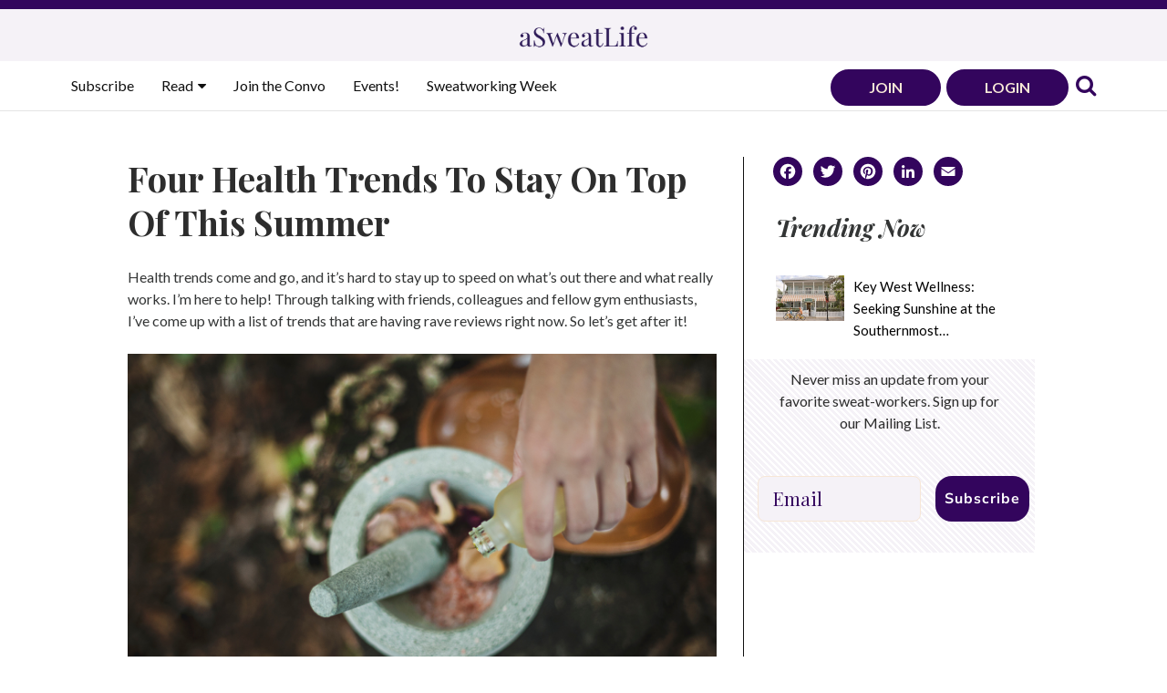

--- FILE ---
content_type: text/html; charset=UTF-8
request_url: https://asweatlife.com/2017/06/four-health-trends-to-stay-on-top-of-this-summer/
body_size: 22828
content:
<!doctype html>
<html lang="en-US">
<head>
	<!-- Google Tag Manager -->
	<script>(function(w,d,s,l,i){w[l]=w[l]||[];w[l].push({'gtm.start':
	new Date().getTime(),event:'gtm.js'});var f=d.getElementsByTagName(s)[0],
	j=d.createElement(s),dl=l!='dataLayer'?'&l='+l:'';j.async=true;j.src=
	'https://www.googletagmanager.com/gtm.js?id='+i+dl;f.parentNode.insertBefore(j,f);
	})(window,document,'script','dataLayer','GTM-WDQWWHF');</script>
	<!-- End Google Tag Manager -->
	
	<meta charset="UTF-8">
	<meta name="viewport" content="width=device-width, initial-scale=1">
	<link rel="profile" href="http://gmpg.org/xfn/11">
	<link rel="preconnect" href="https://fonts.googleapis.com">
	<link rel="preconnect" href="https://fonts.gstatic.com" crossorigin>
	<link href="https://fonts.googleapis.com/css2?family=Lato:ital,wght@0,300;0,400;0,700;1,300;1,400;1,700&family=Playfair+Display:ital,wght@0,400;0,700;1,400;1,700&family=Roboto:ital@0;1&display=swap" rel="stylesheet"> 
	<link href="//maxcdn.bootstrapcdn.com/font-awesome/4.7.0/css/font-awesome.min.css" rel="stylesheet">
	<script src="/wp-content/themes/corvidstudio/js/splide.min.js"></script>
	<link rel="stylesheet" href="/wp-content/themes/corvidstudio/js/splide.min.css">
	<link rel="shortcut icon" type="image/x-icon" href="/wp-content/themes/corvidstudio/favicon.ico">
	<!--BrandWeaver tag for posts, won't display the script below on a page-->
	    <script defer src="https://cdn.brandweaver.ai/bw.js?id=clinzgq7h00eumm08khmtimjf"></script>
		<!--/END BrandWeaver tag for posts-->
	<meta name='robots' content='index, follow, max-image-preview:large, max-snippet:-1, max-video-preview:-1' />
<script type="text/javascript">
    (function() {
  var pvData = {"source":"Direct","referrer":"Direct","visitor_type":"logged out","visitor_login_status":"logged out","visitor_id":0,"page_title":"Four Health Trends To Stay On Top Of This Summer - aSweatLife","post_type":"post","post_type_with_prefix":"single post","post_categories":"fitness-trends|lifestyle-trends|live|move","post_tags":"","post_author":"Rachel Mitz","post_full_date":"June 18, 2017","post_year":"2017","post_month":"06","post_day":"18","is_front_page":0,"is_home":1,"search_query":"","search_results_count":0};
  var body = {
    url: encodeURIComponent(window.location.href),
    referrer: encodeURIComponent(document.referrer)
  };

  function makePostRequest(e,t){var n=[];if(t.body){for(var o in t.body)n.push(encodeURIComponent(o)+"="+encodeURIComponent(t.body[o]));t.body=n.join("&")}return window.fetch?new Promise(n=>{var o={method:"POST",headers:{"Content-Type":"application/x-www-form-urlencoded"},redirect:"follow",body:{},...t};window.fetch(e,o).then(e=>{n(e.text())})}):new Promise(t=>{var o;"undefined"==typeof XMLHttpRequest&&t(null),(o=new XMLHttpRequest).open("POST",e,!0),o.onreadystatechange=function(){4==o.readyState&&200==o.status&&t(o.responseText)},o.setRequestHeader("Content-type","application/x-www-form-urlencoded"),o.send(n.join("&"))})}
  function observeAjaxCartActions(e){new PerformanceObserver(function(t){for(var n=t.getEntries(),r=0;r<n.length;r++)["xmlhttprequest","fetch"].includes(n[r].initiatorType)&&['=get_refreshed_fragments', 'add_to_cart'].some(p => n[r].name.includes(p))&&fetchCart(e)}).observe({entryTypes:["resource"]})};

  function fetchCart(adapter) {
    makePostRequest("//asweatlife.com/index.php?plugin=optimonk&action=cartData", { body })
      .then((response) => {
        var data = JSON.parse(response);
        setCartData(data, adapter);
      })
  }

  function setCartData(cartData, adapter) {
    Object.keys(cartData.avs).forEach((key, value) => {
      adapter.attr(`wp_${key}`, cartData.avs[key]);
    })
  }

  function setAssocData(assocData, adapter) {
    Object.keys(assocData).forEach((key) => {
      adapter.attr(`wp_${key}`, assocData[key]);
    })
  }

  var RuleHandler = {
    hasVisitorCartRules: (campaignMeta) => {
      return !!(campaignMeta.rules.visitorCart || campaignMeta.rules.visitorCartRevamp || campaignMeta.rules.visitorCartV3);
    },
    hasVisitorAttributeRule: (campaignMeta) => {
      return !!campaignMeta.rules.visitorAttribute;
    }
  }

  document.querySelector('html').addEventListener('optimonk#embedded-campaigns-init', function(e) {
    var campaignsData = e.parameters;

    if (!campaignsData.length) {
      return;
    }

    var adapter = window.OptiMonkEmbedded.Visitor.createAdapter();
    var hasCartRule = false;
    var hasAttributeRule = false;

    campaignsData.forEach((campaignMetaData) => {
      hasCartRule = hasCartRule || RuleHandler.hasVisitorCartRules(campaignMetaData);
      hasAttributeRule = hasAttributeRule || RuleHandler.hasVisitorAttributeRule(campaignMetaData);
    });

    setAssocData(pvData, adapter);

    if (hasCartRule) {
      observeAjaxCartActions(adapter);
      fetchCart(adapter);
    }

    if (hasAttributeRule) {
      makePostRequest("//asweatlife.com/index.php?plugin=optimonk&action=productData", { body })
        .then((response) => {
          var data = JSON.parse(response);
          setAssocData(data, adapter);
        })
    }
  });

  document.querySelector('html').addEventListener('optimonk#campaigns_initialized', function () {
    if (!OptiMonk.campaigns) {
      return;
    }

    var adapter = window.OptiMonk.Visitor.createAdapter();

    setAssocData(pvData, adapter);

    if (OptiMonk.campaigns.filter(campaign => campaign.hasVisitorAttributeRules()).length) {
      makePostRequest("//asweatlife.com/index.php?plugin=optimonk&action=productData", { body })
        .then((response) => {
          var data = JSON.parse(response);
          setAssocData(data, adapter);
        });
    }
  });
}());

    window.WooDataForOM = {
    "shop": {
        "pluginVersion": "2.1.4",
        "platform": "wordpress"
    },
    "page": {
        "postId": 24549,
        "postType": "post"
    },
    "product": null,
    "order": null,
    "category": null
};

let hasCampaignsBeforeLoadTriggered = false;

document.querySelector('html').addEventListener('optimonk#campaigns-before-load', () => {

    if (hasCampaignsBeforeLoadTriggered) return;
    hasCampaignsBeforeLoadTriggered = true;

    function setAssocData(assocData, adapter) {
        Object.keys(assocData).forEach((key) => {
        adapter.attr(`wp_${key}`, assocData[key]);
        })
    }

   function triggerEvent(element, eventName, parameters) {
        let event;
        if (document.createEvent) {
            event = document.createEvent('HTMLEvents');
            event.initEvent(eventName, true, true);
        } else if (document.createEventObject) {
            event = document.createEventObject();
            event.eventType = eventName;
        }

        event.eventName = eventName;
        event.parameters = parameters || {};

        if (element.dispatchEvent) {
            element.dispatchEvent(event);
        } else if (element.fireEvent) {
            element.fireEvent(`on${event.eventType}`, event);
        } else if (element[eventName]) {
            element[eventName]();
        } else if (element[`on${eventName}`]) {
            element[`on${eventName}`]();
        }
    };
    
    var adapter = OptiMonkEmbedded.Visitor.createAdapter();

    var orderData = null;
    

    if (orderData) {
        setAssocData(orderData, adapter);
    }

    console.log('[OM-plugin] visitor attributes updated');

    console.log('[OM-plugin] triggered event: optimonk#wc-attributes-updated');
    triggerEvent(document.querySelector('html'), 'optimonk#wc-attributes-updated');

});

if (window.WooDataForOM) {
    console.log('[OM-plugin] varibles inserted (window.WooDataForOM)');
}


</script>
<script type="text/javascript" src="https://onsite.optimonk.com/script.js?account=170699" async></script>
	<!-- This site is optimized with the Yoast SEO plugin v26.7 - https://yoast.com/wordpress/plugins/seo/ -->
	<title>Four Health Trends To Stay On Top Of This Summer - aSweatLife</title>
	<meta name="description" content="Health trends come and go, and it’s hard to stay up to speed on what’s out there and what really works. This is a list of current trends with rave reviews." />
	<link rel="canonical" href="https://asweatlife.com/2017/06/four-health-trends-to-stay-on-top-of-this-summer/" />
	<meta property="og:locale" content="en_US" />
	<meta property="og:type" content="article" />
	<meta property="og:title" content="Four Health Trends To Stay On Top Of This Summer - aSweatLife" />
	<meta property="og:description" content="Health trends come and go, and it’s hard to stay up to speed on what’s out there and what really works. This is a list of current trends with rave reviews." />
	<meta property="og:url" content="https://asweatlife.com/2017/06/four-health-trends-to-stay-on-top-of-this-summer/" />
	<meta property="og:site_name" content="aSweatLife" />
	<meta property="article:publisher" content="https://www.facebook.com/Asweatlife/" />
	<meta property="article:published_time" content="2017-06-18T13:11:00+00:00" />
	<meta property="article:modified_time" content="2019-10-16T03:12:39+00:00" />
	<meta property="og:image" content="https://asweatlife.com/wp-content/uploads/2017/06/aSweatLife_HealthTrends_Featured.jpg" />
	<meta property="og:image:width" content="1400" />
	<meta property="og:image:height" content="906" />
	<meta property="og:image:type" content="image/jpeg" />
	<meta name="author" content="Rachel Mitz" />
	<meta name="twitter:card" content="summary_large_image" />
	<meta name="twitter:creator" content="@aSweatLife" />
	<meta name="twitter:site" content="@aSweatLife" />
	<meta name="twitter:label1" content="Written by" />
	<meta name="twitter:data1" content="Rachel Mitz" />
	<meta name="twitter:label2" content="Est. reading time" />
	<meta name="twitter:data2" content="3 minutes" />
	<script type="application/ld+json" class="yoast-schema-graph">{"@context":"https://schema.org","@graph":[{"@type":"Article","@id":"https://asweatlife.com/2017/06/four-health-trends-to-stay-on-top-of-this-summer/#article","isPartOf":{"@id":"https://asweatlife.com/2017/06/four-health-trends-to-stay-on-top-of-this-summer/"},"author":{"name":"Rachel Mitz","@id":"https://asweatlife.com/#/schema/person/730d72c0db27c477fa01c212dd032f9e"},"headline":"Four Health Trends To Stay On Top Of This Summer","datePublished":"2017-06-18T13:11:00+00:00","dateModified":"2019-10-16T03:12:39+00:00","mainEntityOfPage":{"@id":"https://asweatlife.com/2017/06/four-health-trends-to-stay-on-top-of-this-summer/"},"wordCount":523,"publisher":{"@id":"https://asweatlife.com/#organization"},"image":{"@id":"https://asweatlife.com/2017/06/four-health-trends-to-stay-on-top-of-this-summer/#primaryimage"},"thumbnailUrl":"https://asweatlife.com/wp-content/uploads/2017/06/aSweatLife_HealthTrends_Featured.jpg","articleSection":["Fitness Trends","Lifestyle Trends","Live","Move"],"inLanguage":"en-US","copyrightYear":"2017","copyrightHolder":{"@id":"https://asweatlife.com/#organization"}},{"@type":"WebPage","@id":"https://asweatlife.com/2017/06/four-health-trends-to-stay-on-top-of-this-summer/","url":"https://asweatlife.com/2017/06/four-health-trends-to-stay-on-top-of-this-summer/","name":"Four Health Trends To Stay On Top Of This Summer - aSweatLife","isPartOf":{"@id":"https://asweatlife.com/#website"},"primaryImageOfPage":{"@id":"https://asweatlife.com/2017/06/four-health-trends-to-stay-on-top-of-this-summer/#primaryimage"},"image":{"@id":"https://asweatlife.com/2017/06/four-health-trends-to-stay-on-top-of-this-summer/#primaryimage"},"thumbnailUrl":"https://asweatlife.com/wp-content/uploads/2017/06/aSweatLife_HealthTrends_Featured.jpg","datePublished":"2017-06-18T13:11:00+00:00","dateModified":"2019-10-16T03:12:39+00:00","description":"Health trends come and go, and it’s hard to stay up to speed on what’s out there and what really works. This is a list of current trends with rave reviews.","breadcrumb":{"@id":"https://asweatlife.com/2017/06/four-health-trends-to-stay-on-top-of-this-summer/#breadcrumb"},"inLanguage":"en-US","potentialAction":[{"@type":"ReadAction","target":["https://asweatlife.com/2017/06/four-health-trends-to-stay-on-top-of-this-summer/"]}]},{"@type":"ImageObject","inLanguage":"en-US","@id":"https://asweatlife.com/2017/06/four-health-trends-to-stay-on-top-of-this-summer/#primaryimage","url":"https://asweatlife.com/wp-content/uploads/2017/06/aSweatLife_HealthTrends_Featured.jpg","contentUrl":"https://asweatlife.com/wp-content/uploads/2017/06/aSweatLife_HealthTrends_Featured.jpg","width":1400,"height":906,"caption":"health trends"},{"@type":"BreadcrumbList","@id":"https://asweatlife.com/2017/06/four-health-trends-to-stay-on-top-of-this-summer/#breadcrumb","itemListElement":[{"@type":"ListItem","position":1,"name":"Home","item":"https://asweatlife.com/"},{"@type":"ListItem","position":2,"name":"Four Health Trends To Stay On Top Of This Summer"}]},{"@type":"WebSite","@id":"https://asweatlife.com/#website","url":"https://asweatlife.com/","name":"aSweatLife","description":"Your Life In &amp; Out of the Gym","publisher":{"@id":"https://asweatlife.com/#organization"},"potentialAction":[{"@type":"SearchAction","target":{"@type":"EntryPoint","urlTemplate":"https://asweatlife.com/?s={search_term_string}"},"query-input":{"@type":"PropertyValueSpecification","valueRequired":true,"valueName":"search_term_string"}}],"inLanguage":"en-US"},{"@type":"Organization","@id":"https://asweatlife.com/#organization","name":"aSweatLife","url":"https://asweatlife.com/","logo":{"@type":"ImageObject","inLanguage":"en-US","@id":"https://asweatlife.com/#/schema/logo/image/","url":"https://asweatlife.com/wp-content/uploads/2016/02/asl-logos-flame_transparent.png","contentUrl":"https://asweatlife.com/wp-content/uploads/2016/02/asl-logos-flame_transparent.png","width":2083,"height":2083,"caption":"aSweatLife"},"image":{"@id":"https://asweatlife.com/#/schema/logo/image/"},"sameAs":["https://www.facebook.com/Asweatlife/","https://x.com/aSweatLife","https://www.instagram.com/asweatlife/","https://www.linkedin.com/company/asweatlife/","https://www.pinterest.com/asweatlife/"]},{"@type":"Person","@id":"https://asweatlife.com/#/schema/person/730d72c0db27c477fa01c212dd032f9e","name":"Rachel Mitz","image":{"@type":"ImageObject","inLanguage":"en-US","@id":"https://asweatlife.com/#/schema/person/image/","url":"https://secure.gravatar.com/avatar/7bbac335b02f5ee2d0e4434c7374ab0ba5d8112bd21db479964ebf79d8afe103?s=96&d=mm&r=g","contentUrl":"https://secure.gravatar.com/avatar/7bbac335b02f5ee2d0e4434c7374ab0ba5d8112bd21db479964ebf79d8afe103?s=96&d=mm&r=g","caption":"Rachel Mitz"},"description":"The self-diagnosed work-out-a-holic, Rachel Mitz can be found all around Chicago, staying fit when she isn't crunching numbers as a director of corporate finance for a commercial real estate company. Chicago area bred and University of Illinois alum, Rachel works hard and plays hard so her daily workouts are her chance to connect with her mind and body. Rachel keeps it exciting by creating up a lineup of both fun and challenging morning workouts from personal training sessions, to boot camps, to spin classes or runs along the lake front (she just completed her first marathon in October). For fun, you can find Rachel trying new restaurants, traveling, volunteering with her favorite middle schoolers at San Miguel or enjoying a glass of red wine and fro-yo.","url":"https://asweatlife.com/author/rachelmitz/"}]}</script>
	<!-- / Yoast SEO plugin. -->


<link rel='dns-prefetch' href='//static.klaviyo.com' />
<link rel='dns-prefetch' href='//static.addtoany.com' />
<link rel='dns-prefetch' href='//maxcdn.bootstrapcdn.com' />
<link rel="alternate" type="application/rss+xml" title="aSweatLife &raquo; Feed" href="https://asweatlife.com/feed/" />
<link rel="alternate" type="application/rss+xml" title="aSweatLife &raquo; Comments Feed" href="https://asweatlife.com/comments/feed/" />
<link rel="alternate" type="application/rss+xml" title="aSweatLife &raquo; Four Health Trends To Stay On Top Of This Summer Comments Feed" href="https://asweatlife.com/2017/06/four-health-trends-to-stay-on-top-of-this-summer/feed/" />
<link rel="alternate" title="oEmbed (JSON)" type="application/json+oembed" href="https://asweatlife.com/wp-json/oembed/1.0/embed?url=https%3A%2F%2Fasweatlife.com%2F2017%2F06%2Ffour-health-trends-to-stay-on-top-of-this-summer%2F" />
<link rel="alternate" title="oEmbed (XML)" type="text/xml+oembed" href="https://asweatlife.com/wp-json/oembed/1.0/embed?url=https%3A%2F%2Fasweatlife.com%2F2017%2F06%2Ffour-health-trends-to-stay-on-top-of-this-summer%2F&#038;format=xml" />
<style id='wp-img-auto-sizes-contain-inline-css' type='text/css'>
img:is([sizes=auto i],[sizes^="auto," i]){contain-intrinsic-size:3000px 1500px}
/*# sourceURL=wp-img-auto-sizes-contain-inline-css */
</style>
<link rel='stylesheet' id='sbi_styles-css' href='https://asweatlife.com/wp-content/plugins/instagram-feed-pro/css/sbi-styles.min.css?ver=6.9.0' type='text/css' media='all' />
<style id='wp-emoji-styles-inline-css' type='text/css'>

	img.wp-smiley, img.emoji {
		display: inline !important;
		border: none !important;
		box-shadow: none !important;
		height: 1em !important;
		width: 1em !important;
		margin: 0 0.07em !important;
		vertical-align: -0.1em !important;
		background: none !important;
		padding: 0 !important;
	}
/*# sourceURL=wp-emoji-styles-inline-css */
</style>
<style id='wp-block-library-inline-css' type='text/css'>
:root{--wp-block-synced-color:#7a00df;--wp-block-synced-color--rgb:122,0,223;--wp-bound-block-color:var(--wp-block-synced-color);--wp-editor-canvas-background:#ddd;--wp-admin-theme-color:#007cba;--wp-admin-theme-color--rgb:0,124,186;--wp-admin-theme-color-darker-10:#006ba1;--wp-admin-theme-color-darker-10--rgb:0,107,160.5;--wp-admin-theme-color-darker-20:#005a87;--wp-admin-theme-color-darker-20--rgb:0,90,135;--wp-admin-border-width-focus:2px}@media (min-resolution:192dpi){:root{--wp-admin-border-width-focus:1.5px}}.wp-element-button{cursor:pointer}:root .has-very-light-gray-background-color{background-color:#eee}:root .has-very-dark-gray-background-color{background-color:#313131}:root .has-very-light-gray-color{color:#eee}:root .has-very-dark-gray-color{color:#313131}:root .has-vivid-green-cyan-to-vivid-cyan-blue-gradient-background{background:linear-gradient(135deg,#00d084,#0693e3)}:root .has-purple-crush-gradient-background{background:linear-gradient(135deg,#34e2e4,#4721fb 50%,#ab1dfe)}:root .has-hazy-dawn-gradient-background{background:linear-gradient(135deg,#faaca8,#dad0ec)}:root .has-subdued-olive-gradient-background{background:linear-gradient(135deg,#fafae1,#67a671)}:root .has-atomic-cream-gradient-background{background:linear-gradient(135deg,#fdd79a,#004a59)}:root .has-nightshade-gradient-background{background:linear-gradient(135deg,#330968,#31cdcf)}:root .has-midnight-gradient-background{background:linear-gradient(135deg,#020381,#2874fc)}:root{--wp--preset--font-size--normal:16px;--wp--preset--font-size--huge:42px}.has-regular-font-size{font-size:1em}.has-larger-font-size{font-size:2.625em}.has-normal-font-size{font-size:var(--wp--preset--font-size--normal)}.has-huge-font-size{font-size:var(--wp--preset--font-size--huge)}.has-text-align-center{text-align:center}.has-text-align-left{text-align:left}.has-text-align-right{text-align:right}.has-fit-text{white-space:nowrap!important}#end-resizable-editor-section{display:none}.aligncenter{clear:both}.items-justified-left{justify-content:flex-start}.items-justified-center{justify-content:center}.items-justified-right{justify-content:flex-end}.items-justified-space-between{justify-content:space-between}.screen-reader-text{border:0;clip-path:inset(50%);height:1px;margin:-1px;overflow:hidden;padding:0;position:absolute;width:1px;word-wrap:normal!important}.screen-reader-text:focus{background-color:#ddd;clip-path:none;color:#444;display:block;font-size:1em;height:auto;left:5px;line-height:normal;padding:15px 23px 14px;text-decoration:none;top:5px;width:auto;z-index:100000}html :where(.has-border-color){border-style:solid}html :where([style*=border-top-color]){border-top-style:solid}html :where([style*=border-right-color]){border-right-style:solid}html :where([style*=border-bottom-color]){border-bottom-style:solid}html :where([style*=border-left-color]){border-left-style:solid}html :where([style*=border-width]){border-style:solid}html :where([style*=border-top-width]){border-top-style:solid}html :where([style*=border-right-width]){border-right-style:solid}html :where([style*=border-bottom-width]){border-bottom-style:solid}html :where([style*=border-left-width]){border-left-style:solid}html :where(img[class*=wp-image-]){height:auto;max-width:100%}:where(figure){margin:0 0 1em}html :where(.is-position-sticky){--wp-admin--admin-bar--position-offset:var(--wp-admin--admin-bar--height,0px)}@media screen and (max-width:600px){html :where(.is-position-sticky){--wp-admin--admin-bar--position-offset:0px}}

/*# sourceURL=wp-block-library-inline-css */
</style><link rel='stylesheet' id='wp-block-image-css' href='https://asweatlife.com/wp-includes/blocks/image/style.min.css?ver=6.9' type='text/css' media='all' />
<style id='global-styles-inline-css' type='text/css'>
:root{--wp--preset--aspect-ratio--square: 1;--wp--preset--aspect-ratio--4-3: 4/3;--wp--preset--aspect-ratio--3-4: 3/4;--wp--preset--aspect-ratio--3-2: 3/2;--wp--preset--aspect-ratio--2-3: 2/3;--wp--preset--aspect-ratio--16-9: 16/9;--wp--preset--aspect-ratio--9-16: 9/16;--wp--preset--color--black: #000000;--wp--preset--color--cyan-bluish-gray: #abb8c3;--wp--preset--color--white: #ffffff;--wp--preset--color--pale-pink: #f78da7;--wp--preset--color--vivid-red: #cf2e2e;--wp--preset--color--luminous-vivid-orange: #ff6900;--wp--preset--color--luminous-vivid-amber: #fcb900;--wp--preset--color--light-green-cyan: #7bdcb5;--wp--preset--color--vivid-green-cyan: #00d084;--wp--preset--color--pale-cyan-blue: #8ed1fc;--wp--preset--color--vivid-cyan-blue: #0693e3;--wp--preset--color--vivid-purple: #9b51e0;--wp--preset--gradient--vivid-cyan-blue-to-vivid-purple: linear-gradient(135deg,rgb(6,147,227) 0%,rgb(155,81,224) 100%);--wp--preset--gradient--light-green-cyan-to-vivid-green-cyan: linear-gradient(135deg,rgb(122,220,180) 0%,rgb(0,208,130) 100%);--wp--preset--gradient--luminous-vivid-amber-to-luminous-vivid-orange: linear-gradient(135deg,rgb(252,185,0) 0%,rgb(255,105,0) 100%);--wp--preset--gradient--luminous-vivid-orange-to-vivid-red: linear-gradient(135deg,rgb(255,105,0) 0%,rgb(207,46,46) 100%);--wp--preset--gradient--very-light-gray-to-cyan-bluish-gray: linear-gradient(135deg,rgb(238,238,238) 0%,rgb(169,184,195) 100%);--wp--preset--gradient--cool-to-warm-spectrum: linear-gradient(135deg,rgb(74,234,220) 0%,rgb(151,120,209) 20%,rgb(207,42,186) 40%,rgb(238,44,130) 60%,rgb(251,105,98) 80%,rgb(254,248,76) 100%);--wp--preset--gradient--blush-light-purple: linear-gradient(135deg,rgb(255,206,236) 0%,rgb(152,150,240) 100%);--wp--preset--gradient--blush-bordeaux: linear-gradient(135deg,rgb(254,205,165) 0%,rgb(254,45,45) 50%,rgb(107,0,62) 100%);--wp--preset--gradient--luminous-dusk: linear-gradient(135deg,rgb(255,203,112) 0%,rgb(199,81,192) 50%,rgb(65,88,208) 100%);--wp--preset--gradient--pale-ocean: linear-gradient(135deg,rgb(255,245,203) 0%,rgb(182,227,212) 50%,rgb(51,167,181) 100%);--wp--preset--gradient--electric-grass: linear-gradient(135deg,rgb(202,248,128) 0%,rgb(113,206,126) 100%);--wp--preset--gradient--midnight: linear-gradient(135deg,rgb(2,3,129) 0%,rgb(40,116,252) 100%);--wp--preset--font-size--small: 13px;--wp--preset--font-size--medium: 20px;--wp--preset--font-size--large: 36px;--wp--preset--font-size--x-large: 42px;--wp--preset--spacing--20: 0.44rem;--wp--preset--spacing--30: 0.67rem;--wp--preset--spacing--40: 1rem;--wp--preset--spacing--50: 1.5rem;--wp--preset--spacing--60: 2.25rem;--wp--preset--spacing--70: 3.38rem;--wp--preset--spacing--80: 5.06rem;--wp--preset--shadow--natural: 6px 6px 9px rgba(0, 0, 0, 0.2);--wp--preset--shadow--deep: 12px 12px 50px rgba(0, 0, 0, 0.4);--wp--preset--shadow--sharp: 6px 6px 0px rgba(0, 0, 0, 0.2);--wp--preset--shadow--outlined: 6px 6px 0px -3px rgb(255, 255, 255), 6px 6px rgb(0, 0, 0);--wp--preset--shadow--crisp: 6px 6px 0px rgb(0, 0, 0);}:where(.is-layout-flex){gap: 0.5em;}:where(.is-layout-grid){gap: 0.5em;}body .is-layout-flex{display: flex;}.is-layout-flex{flex-wrap: wrap;align-items: center;}.is-layout-flex > :is(*, div){margin: 0;}body .is-layout-grid{display: grid;}.is-layout-grid > :is(*, div){margin: 0;}:where(.wp-block-columns.is-layout-flex){gap: 2em;}:where(.wp-block-columns.is-layout-grid){gap: 2em;}:where(.wp-block-post-template.is-layout-flex){gap: 1.25em;}:where(.wp-block-post-template.is-layout-grid){gap: 1.25em;}.has-black-color{color: var(--wp--preset--color--black) !important;}.has-cyan-bluish-gray-color{color: var(--wp--preset--color--cyan-bluish-gray) !important;}.has-white-color{color: var(--wp--preset--color--white) !important;}.has-pale-pink-color{color: var(--wp--preset--color--pale-pink) !important;}.has-vivid-red-color{color: var(--wp--preset--color--vivid-red) !important;}.has-luminous-vivid-orange-color{color: var(--wp--preset--color--luminous-vivid-orange) !important;}.has-luminous-vivid-amber-color{color: var(--wp--preset--color--luminous-vivid-amber) !important;}.has-light-green-cyan-color{color: var(--wp--preset--color--light-green-cyan) !important;}.has-vivid-green-cyan-color{color: var(--wp--preset--color--vivid-green-cyan) !important;}.has-pale-cyan-blue-color{color: var(--wp--preset--color--pale-cyan-blue) !important;}.has-vivid-cyan-blue-color{color: var(--wp--preset--color--vivid-cyan-blue) !important;}.has-vivid-purple-color{color: var(--wp--preset--color--vivid-purple) !important;}.has-black-background-color{background-color: var(--wp--preset--color--black) !important;}.has-cyan-bluish-gray-background-color{background-color: var(--wp--preset--color--cyan-bluish-gray) !important;}.has-white-background-color{background-color: var(--wp--preset--color--white) !important;}.has-pale-pink-background-color{background-color: var(--wp--preset--color--pale-pink) !important;}.has-vivid-red-background-color{background-color: var(--wp--preset--color--vivid-red) !important;}.has-luminous-vivid-orange-background-color{background-color: var(--wp--preset--color--luminous-vivid-orange) !important;}.has-luminous-vivid-amber-background-color{background-color: var(--wp--preset--color--luminous-vivid-amber) !important;}.has-light-green-cyan-background-color{background-color: var(--wp--preset--color--light-green-cyan) !important;}.has-vivid-green-cyan-background-color{background-color: var(--wp--preset--color--vivid-green-cyan) !important;}.has-pale-cyan-blue-background-color{background-color: var(--wp--preset--color--pale-cyan-blue) !important;}.has-vivid-cyan-blue-background-color{background-color: var(--wp--preset--color--vivid-cyan-blue) !important;}.has-vivid-purple-background-color{background-color: var(--wp--preset--color--vivid-purple) !important;}.has-black-border-color{border-color: var(--wp--preset--color--black) !important;}.has-cyan-bluish-gray-border-color{border-color: var(--wp--preset--color--cyan-bluish-gray) !important;}.has-white-border-color{border-color: var(--wp--preset--color--white) !important;}.has-pale-pink-border-color{border-color: var(--wp--preset--color--pale-pink) !important;}.has-vivid-red-border-color{border-color: var(--wp--preset--color--vivid-red) !important;}.has-luminous-vivid-orange-border-color{border-color: var(--wp--preset--color--luminous-vivid-orange) !important;}.has-luminous-vivid-amber-border-color{border-color: var(--wp--preset--color--luminous-vivid-amber) !important;}.has-light-green-cyan-border-color{border-color: var(--wp--preset--color--light-green-cyan) !important;}.has-vivid-green-cyan-border-color{border-color: var(--wp--preset--color--vivid-green-cyan) !important;}.has-pale-cyan-blue-border-color{border-color: var(--wp--preset--color--pale-cyan-blue) !important;}.has-vivid-cyan-blue-border-color{border-color: var(--wp--preset--color--vivid-cyan-blue) !important;}.has-vivid-purple-border-color{border-color: var(--wp--preset--color--vivid-purple) !important;}.has-vivid-cyan-blue-to-vivid-purple-gradient-background{background: var(--wp--preset--gradient--vivid-cyan-blue-to-vivid-purple) !important;}.has-light-green-cyan-to-vivid-green-cyan-gradient-background{background: var(--wp--preset--gradient--light-green-cyan-to-vivid-green-cyan) !important;}.has-luminous-vivid-amber-to-luminous-vivid-orange-gradient-background{background: var(--wp--preset--gradient--luminous-vivid-amber-to-luminous-vivid-orange) !important;}.has-luminous-vivid-orange-to-vivid-red-gradient-background{background: var(--wp--preset--gradient--luminous-vivid-orange-to-vivid-red) !important;}.has-very-light-gray-to-cyan-bluish-gray-gradient-background{background: var(--wp--preset--gradient--very-light-gray-to-cyan-bluish-gray) !important;}.has-cool-to-warm-spectrum-gradient-background{background: var(--wp--preset--gradient--cool-to-warm-spectrum) !important;}.has-blush-light-purple-gradient-background{background: var(--wp--preset--gradient--blush-light-purple) !important;}.has-blush-bordeaux-gradient-background{background: var(--wp--preset--gradient--blush-bordeaux) !important;}.has-luminous-dusk-gradient-background{background: var(--wp--preset--gradient--luminous-dusk) !important;}.has-pale-ocean-gradient-background{background: var(--wp--preset--gradient--pale-ocean) !important;}.has-electric-grass-gradient-background{background: var(--wp--preset--gradient--electric-grass) !important;}.has-midnight-gradient-background{background: var(--wp--preset--gradient--midnight) !important;}.has-small-font-size{font-size: var(--wp--preset--font-size--small) !important;}.has-medium-font-size{font-size: var(--wp--preset--font-size--medium) !important;}.has-large-font-size{font-size: var(--wp--preset--font-size--large) !important;}.has-x-large-font-size{font-size: var(--wp--preset--font-size--x-large) !important;}
/*# sourceURL=global-styles-inline-css */
</style>

<style id='classic-theme-styles-inline-css' type='text/css'>
/*! This file is auto-generated */
.wp-block-button__link{color:#fff;background-color:#32373c;border-radius:9999px;box-shadow:none;text-decoration:none;padding:calc(.667em + 2px) calc(1.333em + 2px);font-size:1.125em}.wp-block-file__button{background:#32373c;color:#fff;text-decoration:none}
/*# sourceURL=/wp-includes/css/classic-themes.min.css */
</style>
<link rel='stylesheet' id='wp-components-css' href='https://asweatlife.com/wp-includes/css/dist/components/style.min.css?ver=6.9' type='text/css' media='all' />
<link rel='stylesheet' id='wp-preferences-css' href='https://asweatlife.com/wp-includes/css/dist/preferences/style.min.css?ver=6.9' type='text/css' media='all' />
<link rel='stylesheet' id='wp-block-editor-css' href='https://asweatlife.com/wp-includes/css/dist/block-editor/style.min.css?ver=6.9' type='text/css' media='all' />
<link rel='stylesheet' id='popup-maker-block-library-style-css' href='https://asweatlife.com/wp-content/plugins/popup-maker/dist/packages/block-library-style.css?ver=dbea705cfafe089d65f1' type='text/css' media='all' />
<link rel='stylesheet' id='edd-blocks-css' href='https://asweatlife.com/wp-content/plugins/easy-digital-downloads/includes/blocks/assets/css/edd-blocks.css?ver=3.6.2' type='text/css' media='all' />
<link rel='stylesheet' id='som_lost_password_style-css' href='https://asweatlife.com/wp-content/plugins/frontend-reset-password/assets/css/password-lost.css?ver=6.9' type='text/css' media='all' />
<link rel='stylesheet' id='edd-styles-css' href='https://asweatlife.com/wp-content/plugins/easy-digital-downloads/assets/build/css/frontend/edd.min.css?ver=3.6.2' type='text/css' media='all' />
<link rel='stylesheet' id='mc4wp-form-basic-css' href='https://asweatlife.com/wp-content/plugins/mailchimp-for-wp/assets/css/form-basic.css?ver=4.10.9' type='text/css' media='all' />
<link rel='stylesheet' id='bootstrap-css-css' href='https://maxcdn.bootstrapcdn.com/bootstrap/3.3.7/css/bootstrap.min.css?ver=6.9' type='text/css' media='all' />
<link rel='stylesheet' id='bootstrap-theme-css' href='https://maxcdn.bootstrapcdn.com/bootstrap/3.3.7/css/bootstrap-theme.min.css?ver=6.9' type='text/css' media='all' />
<link rel='stylesheet' id='corvidstudio-style-css' href='https://asweatlife.com/wp-content/themes/corvidstudio/style.css?ver=6.9' type='text/css' media='all' />
<link rel='stylesheet' id='mm-compiled-options-mobmenu-css' href='https://asweatlife.com/wp-content/uploads/dynamic-mobmenu.css?ver=2.8.8-517' type='text/css' media='all' />
<link rel='stylesheet' id='addtoany-css' href='https://asweatlife.com/wp-content/plugins/add-to-any/addtoany.min.css?ver=1.16' type='text/css' media='all' />
<link rel='stylesheet' id='cssmobmenu-icons-css' href='https://asweatlife.com/wp-content/plugins/mobile-menu/includes/css/mobmenu-icons.css?ver=6.9' type='text/css' media='all' />
<link rel='stylesheet' id='cssmobmenu-css' href='https://asweatlife.com/wp-content/plugins/mobile-menu/includes/css/mobmenu.css?ver=2.8.8' type='text/css' media='all' />
<!--n2css--><!--n2js--><script type="text/javascript" src="https://asweatlife.com/wp-includes/js/jquery/jquery.min.js?ver=3.7.1" id="jquery-core-js"></script>
<script type="text/javascript" src="https://asweatlife.com/wp-includes/js/jquery/jquery-migrate.min.js?ver=3.4.1" id="jquery-migrate-js"></script>
<script type="text/javascript" id="addtoany-core-js-before">
/* <![CDATA[ */
window.a2a_config=window.a2a_config||{};a2a_config.callbacks=[];a2a_config.overlays=[];a2a_config.templates={};
a2a_config.icon_color="#33055d,#ffffff";

//# sourceURL=addtoany-core-js-before
/* ]]> */
</script>
<script type="text/javascript" defer src="https://static.addtoany.com/menu/page.js" id="addtoany-core-js"></script>
<script type="text/javascript" defer src="https://asweatlife.com/wp-content/plugins/add-to-any/addtoany.min.js?ver=1.1" id="addtoany-jquery-js"></script>
<script type="text/javascript" src="https://asweatlife.com/wp-content/plugins/mobile-menu/includes/js/mobmenu.js?ver=2.8.8" id="mobmenujs-js"></script>
<link rel="https://api.w.org/" href="https://asweatlife.com/wp-json/" /><link rel="alternate" title="JSON" type="application/json" href="https://asweatlife.com/wp-json/wp/v2/posts/24549" /><link rel="EditURI" type="application/rsd+xml" title="RSD" href="https://asweatlife.com/xmlrpc.php?rsd" />
<meta name="generator" content="WordPress 6.9" />
<link rel='shortlink' href='https://asweatlife.com/?p=24549' />
<meta name="cdp-version" content="1.5.0" /><style>
.som-password-error-message,
.som-password-sent-message {
	background-color: #33055d;
	border-color: #33055d;
}
</style>

<!--BEGIN: TRACKING CODE MANAGER (v2.5.0) BY INTELLYWP.COM IN HEAD//-->
<script async src="//pagead2.googlesyndication.com/pagead/js/adsbygoogle.js"></script>
<script>
  (adsbygoogle = window.adsbygoogle || []).push({
    google_ad_client: "ca-pub-5765272175362595",
    enable_page_level_ads: true
  });
</script>
<!-- Google tag (gtag.js) -->

<script async src="https://www.googletagmanager.com/gtag/js?id=TAG_ID"></script>

<script>

 window.dataLayer = window.dataLayer || [];

 function gtag(){dataLayer.push(arguments);}

 gtag('js', new Date());

 gtag('config', 'TAG_ID');

</script>
<!--END: https://wordpress.org/plugins/tracking-code-manager IN HEAD//--><meta name="generator" content="Easy Digital Downloads v3.6.2" />
			<link rel="preload" href="https://asweatlife.com/wp-content/plugins/hustle/assets/hustle-ui/fonts/hustle-icons-font.woff2" as="font" type="font/woff2" crossorigin>
		<link rel="amphtml" href="https://asweatlife.com/2017/06/four-health-trends-to-stay-on-top-of-this-summer/amp/"><link rel="icon" href="https://asweatlife.com/wp-content/uploads/2020/10/cropped-asl-logos-flame_transparent-32x32.png" sizes="32x32" />
<link rel="icon" href="https://asweatlife.com/wp-content/uploads/2020/10/cropped-asl-logos-flame_transparent-192x192.png" sizes="192x192" />
<link rel="apple-touch-icon" href="https://asweatlife.com/wp-content/uploads/2020/10/cropped-asl-logos-flame_transparent-180x180.png" />
<meta name="msapplication-TileImage" content="https://asweatlife.com/wp-content/uploads/2020/10/cropped-asl-logos-flame_transparent-270x270.png" />
		<style type="text/css" id="wp-custom-css">
			.gift-guide-button {
  margin: 20px 0 10px;
}		</style>
			
	<script type="text/javascript">
	document.addEventListener("DOMContentLoaded", function () {
		 var splide = new Splide( '.splide', {
				 type: 'loop',
				 perPage: 5,
				 breakpoints: {
					 1366: {
						 perPage: 4,
					 },
					 1080: {
						 perPage: 3,
					 },
					 900: {
						 perPage: 2,
					 },
					 640: {
						 perPage: 1,
					 },
				 },
			 } );

			 splide.mount();
			 
			  });
	 </script>
	
				<!-- Place somewhere in the <head> of your document -->
			<link rel="stylesheet" href="/wp-content/themes/corvidstudio/flexslider/flexslider.css" type="text/css">
			<script src="/wp-content/themes/corvidstudio/flexslider/jquery.flexslider.js"></script>

			<script type="text/javascript" charset="utf-8">
			jQuery(window).load(function() {
				jQuery('.flexslider').flexslider({
					animation: "slide",
					animationLoop: false,
					controlNav: true,
					itemWidth: 350,
					itemMargin: 5,
					minItems: 4,
					maxItems: 6,
					move: 3,
					before: function (){
            jQuery('.flexslider .slides').removeClass('end');
        },
        end: function () {
            jQuery('.flexslider .slides').addClass('end');
        }
				});
			});
			</script>
						
			<link rel='stylesheet' id='hustle_icons-css' href='https://asweatlife.com/wp-content/plugins/hustle/assets/hustle-ui/css/hustle-icons.min.css?ver=7.8.7' type='text/css' media='all' />
<link rel='stylesheet' id='hustle_global-css' href='https://asweatlife.com/wp-content/plugins/hustle/assets/hustle-ui/css/hustle-global.min.css?ver=7.8.7' type='text/css' media='all' />
<link rel='stylesheet' id='hustle_info-css' href='https://asweatlife.com/wp-content/plugins/hustle/assets/hustle-ui/css/hustle-info.min.css?ver=7.8.7' type='text/css' media='all' />
<link rel='stylesheet' id='hustle_inline-css' href='https://asweatlife.com/wp-content/plugins/hustle/assets/hustle-ui/css/hustle-inline.min.css?ver=7.8.7' type='text/css' media='all' />
</head>

<body class="wp-singular post-template-default single single-post postid-24549 single-format-standard wp-theme-corvidstudio edd-js-none mob-menu-slideout-over">

	<!-- Google Tag Manager (noscript) -->
	<noscript><iframe src="https://www.googletagmanager.com/ns.html?id=GTM-WDQWWHF"
	height="0" width="0" style="display:none;visibility:hidden"></iframe></noscript>
	<!-- End Google Tag Manager (noscript) -->
	
<div id="page" class="site">
	<a class="skip-link screen-reader-text" href="#content">Skip to content</a>

	<header id="masthead" class="site-header new">
		
			<div class="ambassador-login"></div>
		
			<div class="site-branding">
				<div class="wrapper-panel">
				<div class="logo"><a href="/"><img src="/wp-content/themes/corvidstudio/images/aSweatLife_logo_primary_purple.png" /></a></div>
				</div><!--.wrapper-panel-->
			</div><!-- .site-branding -->

			<div class="nav-email-search-bar flexing">
					<!--NAVIGATION---->
							<nav class="navbar navbar-default" role="navigation">
								<div class="container-fluid">
									<!-- Brand and toggle get grouped for better mobile display -->
									<div class="navbar-header">
										<button type="button" class="navbar-toggle" data-toggle="collapse" data-target="#bs-example-navbar-collapse-1">
											<span class="sr-only">Toggle navigation</span>
											<span class="icon-bar"></span>
											<span class="icon-bar"></span>
											<span class="icon-bar"></span>
										</button>
									</div>

											<div id="bs-example-navbar-collapse-1" class="collapse navbar-collapse"><ul id="menu-main-navigation" class="nav navbar-nav"><li itemscope="itemscope" itemtype="https://www.schema.org/SiteNavigationElement" id="menu-item-70984" class="menu-item menu-item-type-custom menu-item-object-custom menu-item-70984"><a title="Subscribe" href="https://asweatlife.com/subscribe-to-emails-from-asweatlife/">Subscribe</a></li>
<li itemscope="itemscope" itemtype="https://www.schema.org/SiteNavigationElement" id="menu-item-70986" class="menu-item menu-item-type-custom menu-item-object-custom menu-item-has-children menu-item-70986 dropdown"><a title="Read" href="#" data-toggle="dropdown" class="dropdown-toggle" aria-haspopup="true">Read <span class="caret"></span></a>
<ul role="menu" class=" dropdown-menu" >
	<li itemscope="itemscope" itemtype="https://www.schema.org/SiteNavigationElement" id="menu-item-70987" class="menu-item menu-item-type-taxonomy menu-item-object-category current-post-ancestor current-menu-parent current-post-parent menu-item-70987"><a title="Move" href="https://asweatlife.com/category/move/">Move</a></li>
	<li itemscope="itemscope" itemtype="https://www.schema.org/SiteNavigationElement" id="menu-item-70989" class="menu-item menu-item-type-taxonomy menu-item-object-category menu-item-70989"><a title="Eat" href="https://asweatlife.com/category/eat/">Eat</a></li>
	<li itemscope="itemscope" itemtype="https://www.schema.org/SiteNavigationElement" id="menu-item-70988" class="menu-item menu-item-type-taxonomy menu-item-object-category current-post-ancestor current-menu-parent current-post-parent menu-item-70988"><a title="Live" href="https://asweatlife.com/category/live/">Live</a></li>
	<li itemscope="itemscope" itemtype="https://www.schema.org/SiteNavigationElement" id="menu-item-70990" class="menu-item menu-item-type-taxonomy menu-item-object-category menu-item-70990"><a title="Think &amp; Feel" href="https://asweatlife.com/category/think-feel/">Think &amp; Feel</a></li>
</ul>
</li>
<li itemscope="itemscope" itemtype="https://www.schema.org/SiteNavigationElement" id="menu-item-71177" class="menu-item menu-item-type-custom menu-item-object-custom menu-item-71177"><a title="Join the Convo" target="_blank" href="https://community.asweatlife.com/c/welcome/">Join the Convo</a></li>
<li itemscope="itemscope" itemtype="https://www.schema.org/SiteNavigationElement" id="menu-item-71365" class="menu-item menu-item-type-custom menu-item-object-custom menu-item-71365"><a title="Events!" target="_blank" href="https://community.asweatlife.com/c/work-out-with-us/?sort=asc">Events!</a></li>
<li itemscope="itemscope" itemtype="https://www.schema.org/SiteNavigationElement" id="menu-item-71879" class="menu-item menu-item-type-custom menu-item-object-custom menu-item-71879"><a title="Sweatworking Week" href="https://asweatlife.com/2025/04/sweatworking-week-2025/">Sweatworking Week</a></li>
</ul></div>									</div>
							</nav>
						<div class="join-login">
							<a href="https://community.asweatlife.com/checkout/asweatlife-ambassador-subscription-2024" target="_blank"><button>JOIN</button></a>
							<a href="https://community.asweatlife.com/sign_in" target="_blank"><button>LOGIN</button></a>
						</div>
						<div class="search-icon">
							<a role="link" class="openBtn"><i class="fa fa-search"></i></a>
							<div id="searchbaroverlay" class="soverlay">
								<span class="closebtn" onclick="closeSearch()" title="Close Overlay">×</span>
								<div class="overlay-content">
									
								<form role="search" method="get" id="searchform" action="https://asweatlife.com/" ><input type="search" placeholder="Enter search word..." value="" name="s" id="s" /><button type="submit" class="search"><i class="fa fa-search"></i></button></form>									
								</div>
							</div>
						</div>
			</div><!--nav-email-search-bar-->
		
	</header><!-- #masthead -->

							<div id="content" class="site-content">
		
	<div id="primary" class="content-area">
		<main id="main" class="site-main">
			
				
								<div id="sticky" class="title-share">
					<div class="wrapper-panel">
					<div class="flexing">
						<div class="title-onstick">
						<h1 class="entry-title">Four Health Trends To Stay On Top Of This Summer</h1>						</div>
						<div class="social-share-buttons">
							<div class="addtoany_shortcode"><div class="a2a_kit a2a_kit_size_32 addtoany_list" data-a2a-url="https://asweatlife.com/2017/06/four-health-trends-to-stay-on-top-of-this-summer/" data-a2a-title="Four Health Trends To Stay On Top Of This Summer"><a class="a2a_button_facebook" href="https://www.addtoany.com/add_to/facebook?linkurl=https%3A%2F%2Fasweatlife.com%2F2017%2F06%2Ffour-health-trends-to-stay-on-top-of-this-summer%2F&amp;linkname=Four%20Health%20Trends%20To%20Stay%20On%20Top%20Of%20This%20Summer" title="Facebook" rel="nofollow noopener" target="_blank"></a><a class="a2a_button_twitter" href="https://www.addtoany.com/add_to/twitter?linkurl=https%3A%2F%2Fasweatlife.com%2F2017%2F06%2Ffour-health-trends-to-stay-on-top-of-this-summer%2F&amp;linkname=Four%20Health%20Trends%20To%20Stay%20On%20Top%20Of%20This%20Summer" title="Twitter" rel="nofollow noopener" target="_blank"></a><a class="a2a_button_pinterest" href="https://www.addtoany.com/add_to/pinterest?linkurl=https%3A%2F%2Fasweatlife.com%2F2017%2F06%2Ffour-health-trends-to-stay-on-top-of-this-summer%2F&amp;linkname=Four%20Health%20Trends%20To%20Stay%20On%20Top%20Of%20This%20Summer" title="Pinterest" rel="nofollow noopener" target="_blank"></a><a class="a2a_button_linkedin" href="https://www.addtoany.com/add_to/linkedin?linkurl=https%3A%2F%2Fasweatlife.com%2F2017%2F06%2Ffour-health-trends-to-stay-on-top-of-this-summer%2F&amp;linkname=Four%20Health%20Trends%20To%20Stay%20On%20Top%20Of%20This%20Summer" title="LinkedIn" rel="nofollow noopener" target="_blank"></a><a class="a2a_button_email" href="https://www.addtoany.com/add_to/email?linkurl=https%3A%2F%2Fasweatlife.com%2F2017%2F06%2Ffour-health-trends-to-stay-on-top-of-this-summer%2F&amp;linkname=Four%20Health%20Trends%20To%20Stay%20On%20Top%20Of%20This%20Summer" title="Email" rel="nofollow noopener" target="_blank"></a></div></div>						</div>
					</div>
				</div>
				</div>
						
		
		<div class="wrapper-panel">
				<div class="content-wrapper flexing">
					<div class="post-content">
												<article id="post-24549" class="post-24549 post type-post status-publish format-standard has-post-thumbnail hentry category-fitness-trends category-lifestyle-trends category-live category-move">
							<header class="entry-header">
																<h1 class="entry-title">Four Health Trends To Stay On Top Of This Summer</h1>								
								<!--<div class="entry-meta">-->
																	<!--</div><!-- .entry-meta -->
															</header><!-- .entry-header -->
							
							<div class="entry-content">
								<div class="onstick"></div>
								<p>Health trends come and go, and it’s hard to stay up to speed on what’s out there and what really works. I’m here to help! Through talking with friends, colleagues and fellow gym enthusiasts, I’ve come up with a list of trends that are having rave reviews right now. So let’s get after it!</p>
<p><a href="https://asweatlife.com/wp-content/uploads/2017/06/aSweatLife_HealthTrends_Featured.jpg"><img fetchpriority="high" decoding="async" class="alignnone size-full wp-image-24550" src="https://asweatlife.com/wp-content/uploads/2017/06/aSweatLife_HealthTrends_Featured.jpg" alt="health trends" width="1400" height="906" srcset="https://asweatlife.com/wp-content/uploads/2017/06/aSweatLife_HealthTrends_Featured.jpg 1400w, https://asweatlife.com/wp-content/uploads/2017/06/aSweatLife_HealthTrends_Featured-300x194.jpg 300w, https://asweatlife.com/wp-content/uploads/2017/06/aSweatLife_HealthTrends_Featured-768x497.jpg 768w, https://asweatlife.com/wp-content/uploads/2017/06/aSweatLife_HealthTrends_Featured-1024x663.jpg 1024w, https://asweatlife.com/wp-content/uploads/2017/06/aSweatLife_HealthTrends_Featured-624x404.jpg 624w" sizes="(max-width: 1400px) 100vw, 1400px" /></a></p>
<h2></h2>
<h2><strong>Blue Blockers for Sleep</strong></h2>
<p>Remember <a href="https://www.blublocker.com/" target="_blank" rel="noopener noreferrer">BluBlocker glasses</a>? Those orange tinted lenses? Well, wearing them while watching TV or staring at a computer can actually help you sleep better. Why is this? Blue light from smartphones, TVs and computers tends to trick the body into thinking it is daytime, thereby decreasing the production of melatonin. The tinted lenses can help decrease the impact the blue lights have on you, allowing your brain to produce melatonin like it was dark. Greater melatonin equals greater sleep. Give it a try, you&#8217;ll be thanking your well-rested self.</p>
<p>&nbsp;</p>
<h2><strong>Infrared Sauna</strong></h2>
<p>We all know saunas are awesome for your skin and they are detoxifying, but why are infrared saunas so great? The infrared sauna uses light as its source for heat. The light heats the body directly, not the air around you (like typical saunas). Infrared saunas have been linked to detoxifying up to seven times more than traditional saunas, improved circulation and skin purification. This can all be achieved at 160-180 degrees Fahrenheit for as little as four minutes (compared to 180-190 degrees for 20 minutes in a traditional sauna).</p>
<p>Where can you find an infrared sauna? Different spas in your city may offer such a service, like <a href="https://www.chicagocryospa.com/infrared-sauna/" target="_blank" rel="noopener noreferrer">Chicago CryoSpa</a>, for instance, which offers a drop-in rate of $40/sauna session.</p>
<p>&nbsp;</p>
<h2><strong>Essential Oils for Stress Relief</strong></h2>
<p>It seems like essential oils are everywhere and everyone has a different reason to use them. From sleep, to headaches to joint relief, there’s an essential oil that will help relieve you. One reason that’s often passed up is using them to relieve stress. A coworker of mine keeps lavender at her desk to help her out during stressful situations. Lavender is restorative and helps regain inner peace and reduction in anxiety. A couple drops on your wrist can help you gain clarity and get right back to tackling your day.</p>
<p>&nbsp;</p>
<h2><strong>Colostrum Pills</strong></h2>
<p>Yep, you read that correctly. This one freaked me out a little too. Colostrum is a form of milk produced in late pregnancy and the few days after giving birth. Say what? Bovine colostrum is now available in pill form. It boasts benefits such as improving mood, boosting immune system and repairing signs of aging. But there’s more! Colostrum can also help enhance your athletic abilities. Athletes are using colostrum to build lean muscle and help speed up recovery.</p>
<p>&nbsp;</p>
<p>So there it is &#8211; the health trends that are buzzing right now. Some I’ve tried, some I’m a little more hesitant to try, but it’s good to explore what’s out there and be informed. What are some health trends you’re currently seeing? Have you tried any of the above?</p>
<div class="addtoany_share_save_container addtoany_content addtoany_content_bottom"><div class="a2a_kit a2a_kit_size_32 addtoany_list" data-a2a-url="https://asweatlife.com/2017/06/four-health-trends-to-stay-on-top-of-this-summer/" data-a2a-title="Four Health Trends To Stay On Top Of This Summer"><a class="a2a_button_facebook" href="https://www.addtoany.com/add_to/facebook?linkurl=https%3A%2F%2Fasweatlife.com%2F2017%2F06%2Ffour-health-trends-to-stay-on-top-of-this-summer%2F&amp;linkname=Four%20Health%20Trends%20To%20Stay%20On%20Top%20Of%20This%20Summer" title="Facebook" rel="nofollow noopener" target="_blank"></a><a class="a2a_button_twitter" href="https://www.addtoany.com/add_to/twitter?linkurl=https%3A%2F%2Fasweatlife.com%2F2017%2F06%2Ffour-health-trends-to-stay-on-top-of-this-summer%2F&amp;linkname=Four%20Health%20Trends%20To%20Stay%20On%20Top%20Of%20This%20Summer" title="Twitter" rel="nofollow noopener" target="_blank"></a><a class="a2a_button_pinterest" href="https://www.addtoany.com/add_to/pinterest?linkurl=https%3A%2F%2Fasweatlife.com%2F2017%2F06%2Ffour-health-trends-to-stay-on-top-of-this-summer%2F&amp;linkname=Four%20Health%20Trends%20To%20Stay%20On%20Top%20Of%20This%20Summer" title="Pinterest" rel="nofollow noopener" target="_blank"></a><a class="a2a_button_linkedin" href="https://www.addtoany.com/add_to/linkedin?linkurl=https%3A%2F%2Fasweatlife.com%2F2017%2F06%2Ffour-health-trends-to-stay-on-top-of-this-summer%2F&amp;linkname=Four%20Health%20Trends%20To%20Stay%20On%20Top%20Of%20This%20Summer" title="LinkedIn" rel="nofollow noopener" target="_blank"></a><a class="a2a_button_email" href="https://www.addtoany.com/add_to/email?linkurl=https%3A%2F%2Fasweatlife.com%2F2017%2F06%2Ffour-health-trends-to-stay-on-top-of-this-summer%2F&amp;linkname=Four%20Health%20Trends%20To%20Stay%20On%20Top%20Of%20This%20Summer" title="Email" rel="nofollow noopener" target="_blank"></a></div></div>																
							</div><!-- .entry-content -->

							
								<footer class="entry-footer">
									<span class="cat-links"><a href="https://asweatlife.com/category/move/fitness-trends/" rel="category tag">Fitness Trends</a> <a href="https://asweatlife.com/category/live/lifestyle-trends/" rel="category tag">Lifestyle Trends</a> <a href="https://asweatlife.com/category/live/" rel="category tag">Live</a> <a href="https://asweatlife.com/category/move/" rel="category tag">Move</a></span>																		
											<div class="author-info flexing">
													<div class="author-avatar">
															<img alt='' src='https://secure.gravatar.com/avatar/7bbac335b02f5ee2d0e4434c7374ab0ba5d8112bd21db479964ebf79d8afe103?s=102&#038;d=mm&#038;r=g' srcset='https://secure.gravatar.com/avatar/7bbac335b02f5ee2d0e4434c7374ab0ba5d8112bd21db479964ebf79d8afe103?s=204&#038;d=mm&#038;r=g 2x' class='avatar avatar-102 photo' height='102' width='102' decoding='async'/>													</div>
													<!-- .author-avatar -->
													<div class="author-description">
															<h2>About Rachel Mitz</h2>

															<p>The self-diagnosed work-out-a-holic, Rachel Mitz can be found all around Chicago, staying fit when she isn't crunching numbers as a director of corporate finance for a commercial real estate company. Chicago area bred and University of Illinois alum, Rachel works hard and plays hard so her daily workouts are her chance to connect with her mind and body.  Rachel keeps it exciting by creating up a lineup of both fun and challenging morning workouts from personal training sessions, to boot camps, to spin classes or runs along the lake front (she just completed her first marathon in October). For fun, you can find Rachel trying new restaurants, traveling, volunteering with her favorite middle schoolers at San Miguel or enjoying a glass of red wine and fro-yo.</p>

															<div class="author-link">
																	<a href="https://asweatlife.com/author/rachelmitz/" rel="author">
																			More from Rachel Mitz																	</a>
															</div>
															<!-- .author-link -->
													</div>
													<!-- .author-description -->
											</div><!-- .author-info -->		
																	
								</footer><!-- .entry-footer -->
								
						</article><!-- #post-24549 -->

							
<div id="comments" class="comments-area">

			<h2 class="comments-title">
			1 thought on &ldquo;<span>Four Health Trends To Stay On Top Of This Summer</span>&rdquo;		</h2><!-- .comments-title -->

		
		<ol class="comment-list">
					<li id="comment-6089" class="comment even thread-even depth-1">
			<article id="div-comment-6089" class="comment-body">
				<footer class="comment-meta">
					<div class="comment-author vcard">
						<img alt='' src='https://secure.gravatar.com/avatar/6e8c004fdab6d303aec88d7d808178b9922737708e1e12a784d9dc14b4f61d83?s=32&#038;d=mm&#038;r=g' srcset='https://secure.gravatar.com/avatar/6e8c004fdab6d303aec88d7d808178b9922737708e1e12a784d9dc14b4f61d83?s=64&#038;d=mm&#038;r=g 2x' class='avatar avatar-32 photo' height='32' width='32' decoding='async'/>						<b class="fn"><a href="https://www.betterbedsolutions.com" class="url" rel="ugc external nofollow">Michelle Henry</a></b> <span class="says">says:</span>					</div><!-- .comment-author -->

					<div class="comment-metadata">
						<a href="https://asweatlife.com/2017/06/four-health-trends-to-stay-on-top-of-this-summer/#comment-6089"><time datetime="2017-07-04T15:05:10-05:00">July 4, 2017 at 3:05 pm</time></a>					</div><!-- .comment-metadata -->

									</footer><!-- .comment-meta -->

				<div class="comment-content">
					<p>Great new trends coming! I think that sleep is an important factor in all of this too. Thanks for sharing!</p>
				</div><!-- .comment-content -->

							</article><!-- .comment-body -->
		</li><!-- #comment-## -->
		</ol><!-- .comment-list -->

					<p class="no-comments">Comments are closed.</p>
		
</div><!-- #comments -->
					</div><!--.post-content-->
				
				<div class="sidebar-content">
					<div class="social-share-buttons">
						<div class="addtoany_shortcode"><div class="a2a_kit a2a_kit_size_32 addtoany_list" data-a2a-url="https://asweatlife.com/2017/06/four-health-trends-to-stay-on-top-of-this-summer/" data-a2a-title="Four Health Trends To Stay On Top Of This Summer"><a class="a2a_button_facebook" href="https://www.addtoany.com/add_to/facebook?linkurl=https%3A%2F%2Fasweatlife.com%2F2017%2F06%2Ffour-health-trends-to-stay-on-top-of-this-summer%2F&amp;linkname=Four%20Health%20Trends%20To%20Stay%20On%20Top%20Of%20This%20Summer" title="Facebook" rel="nofollow noopener" target="_blank"></a><a class="a2a_button_twitter" href="https://www.addtoany.com/add_to/twitter?linkurl=https%3A%2F%2Fasweatlife.com%2F2017%2F06%2Ffour-health-trends-to-stay-on-top-of-this-summer%2F&amp;linkname=Four%20Health%20Trends%20To%20Stay%20On%20Top%20Of%20This%20Summer" title="Twitter" rel="nofollow noopener" target="_blank"></a><a class="a2a_button_pinterest" href="https://www.addtoany.com/add_to/pinterest?linkurl=https%3A%2F%2Fasweatlife.com%2F2017%2F06%2Ffour-health-trends-to-stay-on-top-of-this-summer%2F&amp;linkname=Four%20Health%20Trends%20To%20Stay%20On%20Top%20Of%20This%20Summer" title="Pinterest" rel="nofollow noopener" target="_blank"></a><a class="a2a_button_linkedin" href="https://www.addtoany.com/add_to/linkedin?linkurl=https%3A%2F%2Fasweatlife.com%2F2017%2F06%2Ffour-health-trends-to-stay-on-top-of-this-summer%2F&amp;linkname=Four%20Health%20Trends%20To%20Stay%20On%20Top%20Of%20This%20Summer" title="LinkedIn" rel="nofollow noopener" target="_blank"></a><a class="a2a_button_email" href="https://www.addtoany.com/add_to/email?linkurl=https%3A%2F%2Fasweatlife.com%2F2017%2F06%2Ffour-health-trends-to-stay-on-top-of-this-summer%2F&amp;linkname=Four%20Health%20Trends%20To%20Stay%20On%20Top%20Of%20This%20Summer" title="Email" rel="nofollow noopener" target="_blank"></a></div></div>					</div>
				
<aside id="secondary" class="widget-area">
	
	<div class="trending-posts via-sidebar">
		<div class="tptn_posts   tptn_posts_shortcode   "><h3>Trending Now</h3><div class="community-post-wrap"><a href="https://asweatlife.com/2025/12/key-west-wellness/"     class="tptn_link"><img width="295" height="196" src="https://asweatlife.com/wp-content/uploads/2025/12/Key-West_Featured-295x196.jpeg" class="tptn_featured tptn_thumb size-tptn_thumbnail" alt="Key West_Featured" style="" title="Key West Wellness: Seeking Sunshine at the Southernmost Part of the U.S." decoding="async" loading="lazy" srcset="https://asweatlife.com/wp-content/uploads/2025/12/Key-West_Featured-295x196.jpeg 295w, https://asweatlife.com/wp-content/uploads/2025/12/Key-West_Featured-300x200.jpeg 300w, https://asweatlife.com/wp-content/uploads/2025/12/Key-West_Featured-1024x683.jpeg 1024w, https://asweatlife.com/wp-content/uploads/2025/12/Key-West_Featured-150x100.jpeg 150w, https://asweatlife.com/wp-content/uploads/2025/12/Key-West_Featured-768x512.jpeg 768w, https://asweatlife.com/wp-content/uploads/2025/12/Key-West_Featured-480x320.jpeg 480w, https://asweatlife.com/wp-content/uploads/2025/12/Key-West_Featured.jpeg 1280w" sizes="auto, (max-width: 295px) 100vw, 295px" srcset="https://asweatlife.com/wp-content/uploads/2025/12/Key-West_Featured-295x196.jpeg 295w, https://asweatlife.com/wp-content/uploads/2025/12/Key-West_Featured-300x200.jpeg 300w, https://asweatlife.com/wp-content/uploads/2025/12/Key-West_Featured-1024x683.jpeg 1024w, https://asweatlife.com/wp-content/uploads/2025/12/Key-West_Featured-150x100.jpeg 150w, https://asweatlife.com/wp-content/uploads/2025/12/Key-West_Featured-768x512.jpeg 768w, https://asweatlife.com/wp-content/uploads/2025/12/Key-West_Featured-480x320.jpeg 480w, https://asweatlife.com/wp-content/uploads/2025/12/Key-West_Featured.jpeg 1280w" /></a><span class="tptn_after_thumb"><a href="https://asweatlife.com/2025/12/key-west-wellness/"     class="tptn_link"><span class="tptn_title">Key West Wellness: Seeking Sunshine at the Southernmost&hellip;</span></a></span></div><div class="tptn_clear"></div></div>		
 </div><!--.trending-posts-->
 
 <div class="mail-chimp-signup via-sidebar">
		<div id="mailchimpcta klaviyocta">
  
  <div class="asweatlife-newsletter">Never miss an update from your favorite sweat-workers. Sign up for our Mailing List.</div>
  <div class="klaviyo-form-RJZ79w"></div>

</div><!-- #secondary -->
	</div><!--.mail-chimp-signup-->
	
	
	</aside><!-- #secondary -->
			</div><!--.sidebar-wrapper-->
		</div><!--.content-wrapper-->
		
		
		
		
							<!--Related Posts-->
					<div class="related-posts">
					<div class="cp-headline">
						<h2>Related Posts</h2>
					</div>

					<div class="flexslider carousel singlepost">
						<ul class="slides">
																					<li>
														 <a href="https://asweatlife.com/2025/09/strength-recovery-and-the-ritual-of-self-care-with-now-cbd-bodycare/">
														 <img width="2048" height="1365" src="https://asweatlife.com/wp-content/uploads/2025/09/aSweatLife_NOW_CBD-scaled.jpg" class="attachment-post-thumbnail size-post-thumbnail wp-post-image" alt="" decoding="async" loading="lazy" srcset="https://asweatlife.com/wp-content/uploads/2025/09/aSweatLife_NOW_CBD-scaled.jpg 2048w, https://asweatlife.com/wp-content/uploads/2025/09/aSweatLife_NOW_CBD-300x200.jpg 300w, https://asweatlife.com/wp-content/uploads/2025/09/aSweatLife_NOW_CBD-1024x683.jpg 1024w, https://asweatlife.com/wp-content/uploads/2025/09/aSweatLife_NOW_CBD-150x100.jpg 150w, https://asweatlife.com/wp-content/uploads/2025/09/aSweatLife_NOW_CBD-768x512.jpg 768w, https://asweatlife.com/wp-content/uploads/2025/09/aSweatLife_NOW_CBD-1536x1024.jpg 1536w, https://asweatlife.com/wp-content/uploads/2025/09/aSweatLife_NOW_CBD-480x320.jpg 480w, https://asweatlife.com/wp-content/uploads/2025/09/aSweatLife_NOW_CBD-295x196.jpg 295w" sizes="auto, (max-width: 2048px) 100vw, 2048px" />														 <span class="post-carousel-title">Strength, Recovery, and the Ritual of Self-Care with NOW CBD Bodycare</span>
													 </a>
													 <div class="cat-tags">
														 <span class="cat-links"><a href="https://asweatlife.com/category/move/" rel="category tag">Move</a> <a href="https://asweatlife.com/category/move/recovery-and-mobility/" rel="category tag">Recovery &amp; Mobility</a></span>													 </div><!--.cat-tags-->
													 </li>
													 														<li>
														 <a href="https://asweatlife.com/2025/08/think-twice-about-cycle-syncing/">
														 <img width="2048" height="1366" src="https://asweatlife.com/wp-content/uploads/2025/08/aSweatLife_period-tracking_cycle-syncing_featured-scaled.jpg" class="attachment-post-thumbnail size-post-thumbnail wp-post-image" alt="" decoding="async" loading="lazy" srcset="https://asweatlife.com/wp-content/uploads/2025/08/aSweatLife_period-tracking_cycle-syncing_featured-scaled.jpg 2048w, https://asweatlife.com/wp-content/uploads/2025/08/aSweatLife_period-tracking_cycle-syncing_featured-300x200.jpg 300w, https://asweatlife.com/wp-content/uploads/2025/08/aSweatLife_period-tracking_cycle-syncing_featured-1024x683.jpg 1024w, https://asweatlife.com/wp-content/uploads/2025/08/aSweatLife_period-tracking_cycle-syncing_featured-150x100.jpg 150w, https://asweatlife.com/wp-content/uploads/2025/08/aSweatLife_period-tracking_cycle-syncing_featured-768x512.jpg 768w, https://asweatlife.com/wp-content/uploads/2025/08/aSweatLife_period-tracking_cycle-syncing_featured-1536x1024.jpg 1536w, https://asweatlife.com/wp-content/uploads/2025/08/aSweatLife_period-tracking_cycle-syncing_featured-480x320.jpg 480w, https://asweatlife.com/wp-content/uploads/2025/08/aSweatLife_period-tracking_cycle-syncing_featured-295x196.jpg 295w" sizes="auto, (max-width: 2048px) 100vw, 2048px" />														 <span class="post-carousel-title">Why You Should Think Twice About Cycle Syncing (and Any Other One-Size-Fits-All Approach)</span>
													 </a>
													 <div class="cat-tags">
														 <span class="cat-links"><a href="https://asweatlife.com/category/live/" rel="category tag">Live</a> <a href="https://asweatlife.com/category/womens-health/" rel="category tag">Women's Health</a></span>													 </div><!--.cat-tags-->
													 </li>
													 														<li>
														 <a href="https://asweatlife.com/2025/05/the-case-for-glucose-monitoring-what-you-need-to-know-about-blood-sugar-and-longevity/">
														 <img width="2048" height="1365" src="https://asweatlife.com/wp-content/uploads/2025/05/aSweatLife_constant-Glucose-monitor_Innovative-Vitality_Featured-scaled.jpg" class="attachment-post-thumbnail size-post-thumbnail wp-post-image" alt="" decoding="async" loading="lazy" srcset="https://asweatlife.com/wp-content/uploads/2025/05/aSweatLife_constant-Glucose-monitor_Innovative-Vitality_Featured-scaled.jpg 2048w, https://asweatlife.com/wp-content/uploads/2025/05/aSweatLife_constant-Glucose-monitor_Innovative-Vitality_Featured-300x200.jpg 300w, https://asweatlife.com/wp-content/uploads/2025/05/aSweatLife_constant-Glucose-monitor_Innovative-Vitality_Featured-1024x683.jpg 1024w, https://asweatlife.com/wp-content/uploads/2025/05/aSweatLife_constant-Glucose-monitor_Innovative-Vitality_Featured-150x100.jpg 150w, https://asweatlife.com/wp-content/uploads/2025/05/aSweatLife_constant-Glucose-monitor_Innovative-Vitality_Featured-768x512.jpg 768w, https://asweatlife.com/wp-content/uploads/2025/05/aSweatLife_constant-Glucose-monitor_Innovative-Vitality_Featured-1536x1024.jpg 1536w, https://asweatlife.com/wp-content/uploads/2025/05/aSweatLife_constant-Glucose-monitor_Innovative-Vitality_Featured-480x320.jpg 480w, https://asweatlife.com/wp-content/uploads/2025/05/aSweatLife_constant-Glucose-monitor_Innovative-Vitality_Featured-295x196.jpg 295w" sizes="auto, (max-width: 2048px) 100vw, 2048px" />														 <span class="post-carousel-title">The Case for Glucose Monitoring: What You Need to Know About Blood Sugar and Longevity</span>
													 </a>
													 <div class="cat-tags">
														 <span class="cat-links"><a href="https://asweatlife.com/category/live/" rel="category tag">Live</a></span>													 </div><!--.cat-tags-->
													 </li>
													 														<li>
														 <a href="https://asweatlife.com/2025/05/prevention-with-prenuvo-what-its-like-getting-a-whole-body-scan-from-prenuvo/">
														 <img width="1200" height="800" src="https://asweatlife.com/wp-content/uploads/2025/05/aSweatLife_Prenuvo_feature.jpg" class="attachment-post-thumbnail size-post-thumbnail wp-post-image" alt="" decoding="async" loading="lazy" srcset="https://asweatlife.com/wp-content/uploads/2025/05/aSweatLife_Prenuvo_feature.jpg 1200w, https://asweatlife.com/wp-content/uploads/2025/05/aSweatLife_Prenuvo_feature-300x200.jpg 300w, https://asweatlife.com/wp-content/uploads/2025/05/aSweatLife_Prenuvo_feature-1024x683.jpg 1024w, https://asweatlife.com/wp-content/uploads/2025/05/aSweatLife_Prenuvo_feature-150x100.jpg 150w, https://asweatlife.com/wp-content/uploads/2025/05/aSweatLife_Prenuvo_feature-768x512.jpg 768w, https://asweatlife.com/wp-content/uploads/2025/05/aSweatLife_Prenuvo_feature-480x320.jpg 480w, https://asweatlife.com/wp-content/uploads/2025/05/aSweatLife_Prenuvo_feature-295x196.jpg 295w" sizes="auto, (max-width: 1200px) 100vw, 1200px" />														 <span class="post-carousel-title">Prevention with Prenuvo: What It&#8217;s Like Getting a Whole Body Scan from Prenuvo</span>
													 </a>
													 <div class="cat-tags">
														 <span class="cat-links"><a href="https://asweatlife.com/category/live/" rel="category tag">Live</a></span>													 </div><!--.cat-tags-->
													 </li>
													 														<li>
														 <a href="https://asweatlife.com/2025/04/join-us-june-5-for-the-race-against-gun-violence/">
														 <img width="2032" height="1355" src="https://asweatlife.com/wp-content/uploads/2025/04/aSweatLife_The-race-to-end-gun-violence_starting-line.jpg" class="attachment-post-thumbnail size-post-thumbnail wp-post-image" alt="" decoding="async" loading="lazy" srcset="https://asweatlife.com/wp-content/uploads/2025/04/aSweatLife_The-race-to-end-gun-violence_starting-line.jpg 2032w, https://asweatlife.com/wp-content/uploads/2025/04/aSweatLife_The-race-to-end-gun-violence_starting-line-300x200.jpg 300w, https://asweatlife.com/wp-content/uploads/2025/04/aSweatLife_The-race-to-end-gun-violence_starting-line-1024x683.jpg 1024w, https://asweatlife.com/wp-content/uploads/2025/04/aSweatLife_The-race-to-end-gun-violence_starting-line-150x100.jpg 150w, https://asweatlife.com/wp-content/uploads/2025/04/aSweatLife_The-race-to-end-gun-violence_starting-line-768x512.jpg 768w, https://asweatlife.com/wp-content/uploads/2025/04/aSweatLife_The-race-to-end-gun-violence_starting-line-1536x1024.jpg 1536w, https://asweatlife.com/wp-content/uploads/2025/04/aSweatLife_The-race-to-end-gun-violence_starting-line-480x320.jpg 480w, https://asweatlife.com/wp-content/uploads/2025/04/aSweatLife_The-race-to-end-gun-violence_starting-line-295x196.jpg 295w" sizes="auto, (max-width: 2032px) 100vw, 2032px" />														 <span class="post-carousel-title">Join Us June 5 for the Race Against Gun Violence</span>
													 </a>
													 <div class="cat-tags">
														 <span class="cat-links"><a href="https://asweatlife.com/category/meet/" rel="category tag">Meet</a> <a href="https://asweatlife.com/category/move/" rel="category tag">Move</a></span>													 </div><!--.cat-tags-->
													 </li>
													 														<li>
														 <a href="https://asweatlife.com/2025/02/gaining-muscle-longevity-medicine/">
														 <img width="1247" height="831" src="https://asweatlife.com/wp-content/uploads/2025/02/aSweatLIfe_strength-and-longevity.jpg" class="attachment-post-thumbnail size-post-thumbnail wp-post-image" alt="" decoding="async" loading="lazy" srcset="https://asweatlife.com/wp-content/uploads/2025/02/aSweatLIfe_strength-and-longevity.jpg 1247w, https://asweatlife.com/wp-content/uploads/2025/02/aSweatLIfe_strength-and-longevity-300x200.jpg 300w, https://asweatlife.com/wp-content/uploads/2025/02/aSweatLIfe_strength-and-longevity-1024x682.jpg 1024w, https://asweatlife.com/wp-content/uploads/2025/02/aSweatLIfe_strength-and-longevity-150x100.jpg 150w, https://asweatlife.com/wp-content/uploads/2025/02/aSweatLIfe_strength-and-longevity-768x512.jpg 768w, https://asweatlife.com/wp-content/uploads/2025/02/aSweatLIfe_strength-and-longevity-480x320.jpg 480w, https://asweatlife.com/wp-content/uploads/2025/02/aSweatLIfe_strength-and-longevity-295x196.jpg 295w" sizes="auto, (max-width: 1247px) 100vw, 1247px" />														 <span class="post-carousel-title">Why Gaining Muscle Is a Key Focus Of Longevity Medicine</span>
													 </a>
													 <div class="cat-tags">
														 <span class="cat-links"><a href="https://asweatlife.com/category/move/" rel="category tag">Move</a></span>													 </div><!--.cat-tags-->
													 </li>
													 														<li>
														 <a href="https://asweatlife.com/2025/01/why-walking-as-a-fitness-trend-is-stickier-than-most/">
														 <img width="1200" height="800" src="https://asweatlife.com/wp-content/uploads/2025/01/aSweatLife_walking.jpg" class="attachment-post-thumbnail size-post-thumbnail wp-post-image" alt="" decoding="async" loading="lazy" srcset="https://asweatlife.com/wp-content/uploads/2025/01/aSweatLife_walking.jpg 1200w, https://asweatlife.com/wp-content/uploads/2025/01/aSweatLife_walking-300x200.jpg 300w, https://asweatlife.com/wp-content/uploads/2025/01/aSweatLife_walking-1024x683.jpg 1024w, https://asweatlife.com/wp-content/uploads/2025/01/aSweatLife_walking-150x100.jpg 150w, https://asweatlife.com/wp-content/uploads/2025/01/aSweatLife_walking-768x512.jpg 768w, https://asweatlife.com/wp-content/uploads/2025/01/aSweatLife_walking-480x320.jpg 480w, https://asweatlife.com/wp-content/uploads/2025/01/aSweatLife_walking-295x196.jpg 295w" sizes="auto, (max-width: 1200px) 100vw, 1200px" />														 <span class="post-carousel-title">Why Walking as a Fitness Trend is Stickier Than Most</span>
													 </a>
													 <div class="cat-tags">
														 <span class="cat-links"><a href="https://asweatlife.com/category/move/fitness-trends/" rel="category tag">Fitness Trends</a> <a href="https://asweatlife.com/category/move/" rel="category tag">Move</a> <a href="https://asweatlife.com/category/uncategorized/" rel="category tag">Uncategorized</a></span>													 </div><!--.cat-tags-->
													 </li>
													 														<li>
														 <a href="https://asweatlife.com/2024/12/innovative-vitality-brings-longevity-practice-to-chicago/">
														 <img width="842" height="562" src="https://asweatlife.com/wp-content/uploads/2024/12/asweatlife_Innovative_featured.png" class="attachment-post-thumbnail size-post-thumbnail wp-post-image" alt="" decoding="async" loading="lazy" srcset="https://asweatlife.com/wp-content/uploads/2024/12/asweatlife_Innovative_featured.png 842w, https://asweatlife.com/wp-content/uploads/2024/12/asweatlife_Innovative_featured-300x200.png 300w, https://asweatlife.com/wp-content/uploads/2024/12/asweatlife_Innovative_featured-150x100.png 150w, https://asweatlife.com/wp-content/uploads/2024/12/asweatlife_Innovative_featured-768x513.png 768w, https://asweatlife.com/wp-content/uploads/2024/12/asweatlife_Innovative_featured-480x320.png 480w, https://asweatlife.com/wp-content/uploads/2024/12/asweatlife_Innovative_featured-295x196.png 295w" sizes="auto, (max-width: 842px) 100vw, 842px" />														 <span class="post-carousel-title"> Innovative Vitality Brings Longevity Practice to Chicago</span>
													 </a>
													 <div class="cat-tags">
														 <span class="cat-links"><a href="https://asweatlife.com/category/live/" rel="category tag">Live</a> <a href="https://asweatlife.com/category/partner-posts/" rel="category tag">Partner</a></span>													 </div><!--.cat-tags-->
													 </li>
													 														<li>
														 <a href="https://asweatlife.com/2024/04/were-partnering-with-100milesofsummer-this-year/">
														 <img width="750" height="500" src="https://asweatlife.com/wp-content/uploads/2024/04/Kayla-jeter.jpeg" class="attachment-post-thumbnail size-post-thumbnail wp-post-image" alt="" decoding="async" loading="lazy" srcset="https://asweatlife.com/wp-content/uploads/2024/04/Kayla-jeter.jpeg 750w, https://asweatlife.com/wp-content/uploads/2024/04/Kayla-jeter-300x200.jpeg 300w, https://asweatlife.com/wp-content/uploads/2024/04/Kayla-jeter-150x100.jpeg 150w, https://asweatlife.com/wp-content/uploads/2024/04/Kayla-jeter-480x320.jpeg 480w, https://asweatlife.com/wp-content/uploads/2024/04/Kayla-jeter-295x196.jpeg 295w" sizes="auto, (max-width: 750px) 100vw, 750px" />														 <span class="post-carousel-title">We’re Partnering With 100MilesofSummer This Year</span>
													 </a>
													 <div class="cat-tags">
														 <span class="cat-links"><a href="https://asweatlife.com/category/move/" rel="category tag">Move</a></span>													 </div><!--.cat-tags-->
													 </li>
													 														<li>
														 <a href="https://asweatlife.com/2024/02/state-of-fitness-survey-2024/">
														 <img width="1200" height="800" src="https://asweatlife.com/wp-content/uploads/2024/02/aSweatLife_State-of-Fitness-survey_2024.jpg" class="attachment-post-thumbnail size-post-thumbnail wp-post-image" alt="" decoding="async" loading="lazy" srcset="https://asweatlife.com/wp-content/uploads/2024/02/aSweatLife_State-of-Fitness-survey_2024.jpg 1200w, https://asweatlife.com/wp-content/uploads/2024/02/aSweatLife_State-of-Fitness-survey_2024-300x200.jpg 300w, https://asweatlife.com/wp-content/uploads/2024/02/aSweatLife_State-of-Fitness-survey_2024-1024x683.jpg 1024w, https://asweatlife.com/wp-content/uploads/2024/02/aSweatLife_State-of-Fitness-survey_2024-150x100.jpg 150w, https://asweatlife.com/wp-content/uploads/2024/02/aSweatLife_State-of-Fitness-survey_2024-768x512.jpg 768w, https://asweatlife.com/wp-content/uploads/2024/02/aSweatLife_State-of-Fitness-survey_2024-480x320.jpg 480w, https://asweatlife.com/wp-content/uploads/2024/02/aSweatLife_State-of-Fitness-survey_2024-295x196.jpg 295w" sizes="auto, (max-width: 1200px) 100vw, 1200px" />														 <span class="post-carousel-title">This year&#8217;s State of Fitness Survey: Tell us how you spend your time and money on Wellness</span>
													 </a>
													 <div class="cat-tags">
														 <span class="cat-links"><a href="https://asweatlife.com/category/move/" rel="category tag">Move</a></span>													 </div><!--.cat-tags-->
													 </li>
													 														<li>
														 <a href="https://asweatlife.com/2024/01/marathoner-goal-advice/">
														 <img width="1200" height="800" src="https://asweatlife.com/wp-content/uploads/2023/02/aSweatLife_PUMA-RUNNING_Todd-Falker.jpg" class="attachment-post-thumbnail size-post-thumbnail wp-post-image" alt="" decoding="async" loading="lazy" srcset="https://asweatlife.com/wp-content/uploads/2023/02/aSweatLife_PUMA-RUNNING_Todd-Falker.jpg 1200w, https://asweatlife.com/wp-content/uploads/2023/02/aSweatLife_PUMA-RUNNING_Todd-Falker-300x200.jpg 300w, https://asweatlife.com/wp-content/uploads/2023/02/aSweatLife_PUMA-RUNNING_Todd-Falker-1024x683.jpg 1024w, https://asweatlife.com/wp-content/uploads/2023/02/aSweatLife_PUMA-RUNNING_Todd-Falker-150x100.jpg 150w, https://asweatlife.com/wp-content/uploads/2023/02/aSweatLife_PUMA-RUNNING_Todd-Falker-768x512.jpg 768w, https://asweatlife.com/wp-content/uploads/2023/02/aSweatLife_PUMA-RUNNING_Todd-Falker-480x320.jpg 480w, https://asweatlife.com/wp-content/uploads/2023/02/aSweatLife_PUMA-RUNNING_Todd-Falker-295x196.jpg 295w" sizes="auto, (max-width: 1200px) 100vw, 1200px" />														 <span class="post-carousel-title">Running Goals: Advice for Those of you setting Marathon Goals From Our Fall Marathoners</span>
													 </a>
													 <div class="cat-tags">
														 <span class="cat-links"><a href="https://asweatlife.com/category/move/" rel="category tag">Move</a></span>													 </div><!--.cat-tags-->
													 </li>
													 														<li>
														 <a href="https://asweatlife.com/2024/01/chicago-run-clubs/">
														 <img width="1200" height="800" src="https://asweatlife.com/wp-content/uploads/2024/01/aSweatLife_run-clubs_featured-sized.jpg" class="attachment-post-thumbnail size-post-thumbnail wp-post-image" alt="aSweatLife run clubs - 3 runners with painted street wall background in stripes" decoding="async" loading="lazy" srcset="https://asweatlife.com/wp-content/uploads/2024/01/aSweatLife_run-clubs_featured-sized.jpg 1200w, https://asweatlife.com/wp-content/uploads/2024/01/aSweatLife_run-clubs_featured-sized-300x200.jpg 300w, https://asweatlife.com/wp-content/uploads/2024/01/aSweatLife_run-clubs_featured-sized-1024x683.jpg 1024w, https://asweatlife.com/wp-content/uploads/2024/01/aSweatLife_run-clubs_featured-sized-150x100.jpg 150w, https://asweatlife.com/wp-content/uploads/2024/01/aSweatLife_run-clubs_featured-sized-768x512.jpg 768w, https://asweatlife.com/wp-content/uploads/2024/01/aSweatLife_run-clubs_featured-sized-480x320.jpg 480w, https://asweatlife.com/wp-content/uploads/2024/01/aSweatLife_run-clubs_featured-sized-295x196.jpg 295w" sizes="auto, (max-width: 1200px) 100vw, 1200px" />														 <span class="post-carousel-title">Running goals: A love letter to Chicago Run Clubs</span>
													 </a>
													 <div class="cat-tags">
														 <span class="cat-links"><a href="https://asweatlife.com/category/move/" rel="category tag">Move</a></span>													 </div><!--.cat-tags-->
													 </li>
													 						</ul>	
					</div><!--flexslider-->
				</div><!--.related-posts-->
			</div><!--.wrapper-panel-->
		</main><!-- #main -->
	</div><!-- #primary -->


	</div><!-- #content -->

	<footer id="colophon" class="site-footer">
		<div class="wrapper-panel">
			<div class="foot-content flexing">
					<div class="about_footer">
						<div class="asweatlife">a<strong>Sweat</strong>Life</div>
						<div class="about-content">
							<p class="about-links"><a href="https://asweatlife.com/about/">About</a></p>
							<p class="about-links"><a href="https://asweatlife.com/meet-the-team/">Meet the team</a></p>
							<p class="about-links"><a href="https://asweatlife.com/partner/">Partner With Us</a></p>
							<p class="about-links"><a href="https://asweatlife.com/contact/">Contact</a></p>
						</div>		
					</div><!--.about_footer-->
					
					<div class="social">
					 <a class="facebook" href="https://www.facebook.com/Asweatlife" target="_blank"><i class="fa fa-facebook"></i></a>					 <a class="instagram" href="https://www.instagram.com/asweatlife/" target="_blank"><i class="fa fa-instagram"></i></a>					 <a class="twitter" href="https://twitter.com/asweatlife" target="_blank"><i class="fa fa-twitter"></i></a>					 <a class="pinterest" href="https://www.pinterest.com/asweatlife/" target="_blank"><i class="fa fa-pinterest"></i></a>					 <a class="linkedin" href="https://www.linkedin.com/company/asweatlife/" target="_blank"><i class="fa fa-linkedin"></i></a>					 <a class="mailchimp_url" href="https://eepurl.com/YGcYf" target="_blank"><i class="fa fa-envelope"></i></a>					 <div class="divider"></div>
					 <a class="spotify" href="https://open.spotify.com/show/16z2ie90dGUbXE0oWKdp8k?si=uk__0iheSLqQDNZlnlrimg" target="_blank"><i class="fa fa-spotify"></i></a>					 <a class="podcast" href="https://podcasts.apple.com/us/podcast/wegotgoals/id1210945574" target="_blank"><i class="fa fa-podcast"></i></a>					</div>
		</div><!--.foot-content.flexing-->
		<div class="footer-menu">
			<div class="menu-footer-menu-container"><ul id="menu-footer-menu" class="menu"><li id="menu-item-51450" class="menu-item menu-item-type-taxonomy menu-item-object-category current-post-ancestor current-menu-parent current-post-parent menu-item-has-children menu-item-51450"><a href="https://asweatlife.com/category/move/">Move</a>
<ul class="sub-menu">
	<li id="menu-item-51451" class="menu-item menu-item-type-taxonomy menu-item-object-category menu-item-51451"><a href="https://asweatlife.com/category/move/endurance/">Endurance</a></li>
	<li id="menu-item-51452" class="menu-item menu-item-type-taxonomy menu-item-object-category current-post-ancestor current-menu-parent current-post-parent menu-item-51452"><a href="https://asweatlife.com/category/move/fitness-trends/">Fitness Trends</a></li>
	<li id="menu-item-51453" class="menu-item menu-item-type-taxonomy menu-item-object-category menu-item-51453"><a href="https://asweatlife.com/category/move/recovery-and-mobility/">Recovery &#038; Mobility</a></li>
	<li id="menu-item-51454" class="menu-item menu-item-type-taxonomy menu-item-object-category menu-item-51454"><a href="https://asweatlife.com/category/move/studio-fitness/">Studio Fitness</a></li>
	<li id="menu-item-51455" class="menu-item menu-item-type-taxonomy menu-item-object-category menu-item-51455"><a href="https://asweatlife.com/category/move/workouts/">Workouts</a></li>
</ul>
</li>
<li id="menu-item-51456" class="menu-item menu-item-type-taxonomy menu-item-object-category menu-item-has-children menu-item-51456"><a href="https://asweatlife.com/category/eat/">Eat</a>
<ul class="sub-menu">
	<li id="menu-item-51457" class="menu-item menu-item-type-taxonomy menu-item-object-category menu-item-51457"><a href="https://asweatlife.com/category/eat/food-trends/">Food Trends</a></li>
	<li id="menu-item-51458" class="menu-item menu-item-type-taxonomy menu-item-object-category menu-item-51458"><a href="https://asweatlife.com/category/eat/hacks-and-tips/">Hacks &#038; Tips</a></li>
	<li id="menu-item-51459" class="menu-item menu-item-type-taxonomy menu-item-object-category menu-item-51459"><a href="https://asweatlife.com/category/eat/nutrients-and-supplements/">Nutrients &#038; Supplements</a></li>
	<li id="menu-item-51460" class="menu-item menu-item-type-taxonomy menu-item-object-category menu-item-51460"><a href="https://asweatlife.com/category/eat/nutrition-eat/">Nutrition</a></li>
	<li id="menu-item-51461" class="menu-item menu-item-type-taxonomy menu-item-object-category menu-item-51461"><a href="https://asweatlife.com/category/eat/recipes-eat/">Recipes</a></li>
</ul>
</li>
<li id="menu-item-51462" class="menu-item menu-item-type-taxonomy menu-item-object-category current-post-ancestor current-menu-parent current-post-parent menu-item-has-children menu-item-51462"><a href="https://asweatlife.com/category/live/">Live</a>
<ul class="sub-menu">
	<li id="menu-item-51463" class="menu-item menu-item-type-taxonomy menu-item-object-category menu-item-51463"><a href="https://asweatlife.com/category/live/at-home/">At Home</a></li>
	<li id="menu-item-51464" class="menu-item menu-item-type-taxonomy menu-item-object-category menu-item-51464"><a href="https://asweatlife.com/category/live/beauty-live/">Beauty</a></li>
	<li id="menu-item-51465" class="menu-item menu-item-type-taxonomy menu-item-object-category current-post-ancestor current-menu-parent current-post-parent menu-item-51465"><a href="https://asweatlife.com/category/live/lifestyle-trends/">Lifestyle Trends</a></li>
	<li id="menu-item-51466" class="menu-item menu-item-type-taxonomy menu-item-object-category menu-item-51466"><a href="https://asweatlife.com/category/live/relationships/">Relationships</a></li>
	<li id="menu-item-51467" class="menu-item menu-item-type-taxonomy menu-item-object-category menu-item-51467"><a href="https://asweatlife.com/category/live/things-we-want-to-buy/">Things We Want To Buy</a></li>
	<li id="menu-item-51468" class="menu-item menu-item-type-taxonomy menu-item-object-category menu-item-51468"><a href="https://asweatlife.com/category/live/work-and-money/">Work &#038; Money</a></li>
</ul>
</li>
<li id="menu-item-51469" class="menu-item menu-item-type-taxonomy menu-item-object-category menu-item-has-children menu-item-51469"><a href="https://asweatlife.com/category/think-feel/">Think &amp; Feel</a>
<ul class="sub-menu">
	<li id="menu-item-51470" class="menu-item menu-item-type-taxonomy menu-item-object-category menu-item-51470"><a href="https://asweatlife.com/category/think-feel/goals/">Goals</a></li>
	<li id="menu-item-51471" class="menu-item menu-item-type-taxonomy menu-item-object-category menu-item-51471"><a href="https://asweatlife.com/category/think-feel/happiness-think-feel/">Happiness</a></li>
	<li id="menu-item-51472" class="menu-item menu-item-type-taxonomy menu-item-object-category menu-item-51472"><a href="https://asweatlife.com/category/think-feel/mental-health-trends/">Mental Health</a></li>
	<li id="menu-item-51473" class="menu-item menu-item-type-taxonomy menu-item-object-category menu-item-51473"><a href="https://asweatlife.com/category/think-feel/mindfulness-think-feel/">Mindfulness</a></li>
	<li id="menu-item-51474" class="menu-item menu-item-type-taxonomy menu-item-object-category menu-item-51474"><a href="https://asweatlife.com/category/think-feel/tech-and-social/">Tech &#038; Social</a></li>
</ul>
</li>
<li id="menu-item-51475" class="menu-item menu-item-type-taxonomy menu-item-object-category menu-item-has-children menu-item-51475"><a href="https://asweatlife.com/category/travel/">Travel</a>
<ul class="sub-menu">
	<li id="menu-item-51476" class="menu-item menu-item-type-taxonomy menu-item-object-category menu-item-51476"><a href="https://asweatlife.com/category/travel/destinations/">Destinations</a></li>
	<li id="menu-item-51477" class="menu-item menu-item-type-taxonomy menu-item-object-category menu-item-51477"><a href="https://asweatlife.com/category/travel/healthy-travel-trends/">Healthy Travel Trends</a></li>
	<li id="menu-item-51478" class="menu-item menu-item-type-taxonomy menu-item-object-category menu-item-51478"><a href="https://asweatlife.com/category/travel/stories-from-the-road/">Stories from the Road</a></li>
	<li id="menu-item-51479" class="menu-item menu-item-type-taxonomy menu-item-object-category menu-item-51479"><a href="https://asweatlife.com/category/travel/travel-tips/">Travel Tips</a></li>
</ul>
</li>
<li id="menu-item-51480" class="menu-item menu-item-type-taxonomy menu-item-object-category menu-item-has-children menu-item-51480"><a href="https://asweatlife.com/category/meet/">Meet</a>
<ul class="sub-menu">
	<li id="menu-item-64322" class="menu-item menu-item-type-taxonomy menu-item-object-category menu-item-64322"><a href="https://asweatlife.com/category/meet/studio-of-the-month/">Studio of the Month</a></li>
	<li id="menu-item-51481" class="menu-item menu-item-type-taxonomy menu-item-object-category menu-item-51481"><a href="https://asweatlife.com/category/meet/sweatworking-chicago-workouts/">#Sweatworking</a></li>
	<li id="menu-item-51482" class="menu-item menu-item-type-taxonomy menu-item-object-category menu-item-51482"><a href="https://asweatlife.com/category/meet/trainersconnect/">#TrainersConnect</a></li>
	<li id="menu-item-51483" class="menu-item menu-item-type-taxonomy menu-item-object-category menu-item-51483"><a href="https://asweatlife.com/category/meet/workshops/">Workshops</a></li>
</ul>
</li>
</ul></div>
		</div><!-- .site-info -->
		
	
		<div class="copyright">
			<p>aSweatLife &copy; 2026 All Rights Reserved, Fab Fit Media, LLC.&nbsp;&nbsp;&nbsp;&nbsp;<a href="https://asweatlife.com/terms/">Privacy Policy</a>&nbsp;&nbsp; | &nbsp;&nbsp;<a href="https://asweatlife.com/asweatlife-sitemap/">Sitemap</a></p>
		</div>
		
		
		</div><!--.wrapper-panel-->
	</footer><!-- #colophon -->
</div><!-- #page -->

<script type="speculationrules">
{"prefetch":[{"source":"document","where":{"and":[{"href_matches":"/*"},{"not":{"href_matches":["/wp-*.php","/wp-admin/*","/wp-content/uploads/*","/wp-content/*","/wp-content/plugins/*","/wp-content/themes/corvidstudio/*","/*\\?(.+)","/checkout-2/*"]}},{"not":{"selector_matches":"a[rel~=\"nofollow\"]"}},{"not":{"selector_matches":".no-prefetch, .no-prefetch a"}}]},"eagerness":"conservative"}]}
</script>
<meta name="google-site-verification" content="K8g781_nZL8zYdg8_h0PxEpSsI3ykpPUy1jcAXs4tmE" />

<script async type="text/javascript" src="https://static.klaviyo.com/onsite/js/klaviyo.js?company_id=UY8yhD"></script>
<!--BEGIN: TRACKING CODE MANAGER (v2.5.0) BY INTELLYWP.COM IN FOOTER//-->
<!-- Facebook Pixel Code -->
<script>
!function(f,b,e,v,n,t,s){if(f.fbq)return;n=f.fbq=function(){n.callMethod?
n.callMethod.apply(n,arguments):n.queue.push(arguments)};if(!f._fbq)f._fbq=n;
n.push=n;n.loaded=!0;n.version='2.0';n.queue=[];t=b.createElement(e);t.async=!0;
t.src=v;s=b.getElementsByTagName(e)[0];s.parentNode.insertBefore(t,s)}(window,
document,'script','https://connect.facebook.net/en_US/fbevents.js');

fbq('track', 'ViewContent');
fbq('track', 'Search');
fbq('track', 'AddToCart');

fbq('init', '1702971429958337');
fbq('track', "PageView");</script>
<noscript><img height="1" width="1" style="display:none" src="https://www.facebook.com/tr?id=1702971429958337&ev=PageView&noscript=1" /></noscript>
<!-- End Facebook Pixel Code -->
<!--END: https://wordpress.org/plugins/tracking-code-manager IN FOOTER//-->	<style>.edd-js-none .edd-has-js, .edd-js .edd-no-js, body.edd-js input.edd-no-js { display: none; }</style>
	<script>/* <![CDATA[ */(function(){var c = document.body.classList;c.remove('edd-js-none');c.add('edd-js');})();/* ]]> */</script>
	<div class="edd-free-downloads-modal-wrapper edd-free-downloads"><span class="edd-loading"></span><div id="edd-free-downloads-modal" style="display:none"></div></div><!-- Custom Feeds for Instagram JS -->
<script type="text/javascript">
var sbiajaxurl = "https://asweatlife.com/wp-admin/admin-ajax.php";

</script>
<div class="mobmenu-overlay"></div><div class="mob-menu-header-holder mobmenu"  data-menu-display="mob-menu-slideout-over" data-autoclose-submenus="1" data-open-icon="down-open" data-close-icon="up-open"><div  class="mobmenul-container"><a href="#" class="mobmenu-left-bt mobmenu-trigger-action" data-panel-target="mobmenu-left-panel" aria-label="Left Menu Button"><i class="mob-icon-menu mob-menu-icon"></i><i class="mob-icon-cancel-1 mob-cancel-button"></i></a></div><div class="mobmenur-container"></div></div>
		<div class="mobmenu-left-alignment mobmenu-panel mobmenu-left-panel mobmenu-parent-link ">
		<a href="#" class="mobmenu-left-bt" aria-label="Left Menu Button"><i class="mob-icon-cancel-1 mob-cancel-button"></i></a>

		<div class="mobmenu-content">
					<ul class="leftmtop">
				<li id="block-2" class="widget widget_block widget_media_image">
<figure class="wp-block-image size-large"><img decoding="async" src="/wp-content/themes/corvidstudio/images/aSweatLife_logo_primary_purple.png" alt=""/></figure>
</li>			</ul>
		<div class="menu-main-navigation-container"><ul id="mobmenuleft" class="wp-mobile-menu" role="menubar" aria-label="Main navigation for mobile devices"><li role="none"  class="menu-item menu-item-type-custom menu-item-object-custom menu-item-70984"><a href="https://asweatlife.com/subscribe-to-emails-from-asweatlife/" role="menuitem" class="">Subscribe</a></li><li role="none"  class="menu-item menu-item-type-custom menu-item-object-custom menu-item-has-children menu-item-70986"><a role="menuitem" class="">Read</a>
<ul  role='menu' class="sub-menu ">
	<li role="none"  class="menu-item menu-item-type-taxonomy menu-item-object-category current-post-ancestor current-menu-parent current-post-parent menu-item-70987"><a href="https://asweatlife.com/category/move/" role="menuitem" class="">Move</a></li>	<li role="none"  class="menu-item menu-item-type-taxonomy menu-item-object-category menu-item-70989"><a href="https://asweatlife.com/category/eat/" role="menuitem" class="">Eat</a></li>	<li role="none"  class="menu-item menu-item-type-taxonomy menu-item-object-category current-post-ancestor current-menu-parent current-post-parent menu-item-70988"><a href="https://asweatlife.com/category/live/" role="menuitem" class="">Live</a></li>	<li role="none"  class="menu-item menu-item-type-taxonomy menu-item-object-category menu-item-70990"><a href="https://asweatlife.com/category/think-feel/" role="menuitem" class="">Think &amp; Feel</a></li></ul>
</li><li role="none"  class="menu-item menu-item-type-custom menu-item-object-custom menu-item-71177"><a target="_blank" href="https://community.asweatlife.com/c/welcome/" role="menuitem" class="">Join the Convo</a></li><li role="none"  class="menu-item menu-item-type-custom menu-item-object-custom menu-item-71365"><a target="_blank" href="https://community.asweatlife.com/c/work-out-with-us/?sort=asc" role="menuitem" class="">Events!</a></li><li role="none"  class="menu-item menu-item-type-custom menu-item-object-custom menu-item-71879"><a href="https://asweatlife.com/2025/04/sweatworking-week-2025/" role="menuitem" class="">Sweatworking Week</a></li></ul></div>				<ul class="leftmbottom">
					<li id="block-3" class="widget widget_block"><div class="mobilemenu-footer">
<br />
<p class="newsletter-sign" style="text-align:center;"><strong>Never miss an update from your favorite sweat-workers.</strong> Subscribe to our newsletter.</p>
<div class="klaviyo-form-RJZ79w"></div>
<br />
<div class="inmobilemenusocial flexing">
<a class="facebook" href="https://www.facebook.com/Asweatlife" target="_blank"><i class="fa fa-facebook"></i></a>
<a class="instagram" href="https://www.instagram.com/asweatlife/" target="_blank"><i class="fa fa-instagram"></i></a>
<a class="twitter" href="https://twitter.com/asweatlife" target="_blank"><i class="fa fa-twitter"></i></a>

<a class="pinterest" href="https://www.pinterest.com/asweatlife/" target="_blank"><i class="fa fa-pinterest"></i></a>

<a class="linkedin" href="https://www.linkedin.com/company/asweatlife/" target="_blank"><i class="fa fa-linkedin"></i></a>
					 <a class="mailchimp_url" href="https://fabfitchicago.us7.list-manage.com/subscribe?u=d0d87dbfe828a995413020954&id=c57e9513ed" target="_blank"><i class="fa fa-envelope"></i></a></div>
</div></li>				</ul>
		
		</div><div class="mob-menu-left-bg-holder"></div></div>

		<script async src='//static.klaviyo.com/onsite/js/UY8yhD/klaviyo.js?ver=3.7.2'></script><script type="text/javascript" src="https://asweatlife.com/wp-content/plugins/frontend-reset-password/assets/js/password-lost.js?ver=1.0.0" id="som_reset_password_script-js"></script>
<script type="text/javascript" id="edd-ajax-js-extra">
/* <![CDATA[ */
var edd_scripts = {"ajaxurl":"https://asweatlife.com/wp-admin/admin-ajax.php","position_in_cart":"","has_purchase_links":"0","already_in_cart_message":"You have already added this item to your cart","empty_cart_message":"Your cart is empty","loading":"Loading","select_option":"Please select an option","is_checkout":"0","default_gateway":"","redirect_to_checkout":"0","checkout_page":"https://asweatlife.com/checkout-2/","permalinks":"1","quantities_enabled":"","taxes_enabled":"0","current_page":"24549"};
//# sourceURL=edd-ajax-js-extra
/* ]]> */
</script>
<script type="text/javascript" src="https://asweatlife.com/wp-content/plugins/easy-digital-downloads/assets/build/js/frontend/edd-ajax.js?ver=3.6.2" id="edd-ajax-js"></script>
<script type="text/javascript" id="tptn_tracker-js-extra">
/* <![CDATA[ */
var ajax_tptn_tracker = {"ajax_url":"https://asweatlife.com/","top_ten_id":"24549","top_ten_blog_id":"1","activate_counter":"11","top_ten_debug":"0","tptn_rnd":"420633950"};
//# sourceURL=tptn_tracker-js-extra
/* ]]> */
</script>
<script type="text/javascript" src="https://asweatlife.com/wp-content/plugins/top-10/includes/js/top-10-tracker.min.js?ver=4.1.1" id="tptn_tracker-js"></script>
<script type="text/javascript" src="https://maxcdn.bootstrapcdn.com/bootstrap/3.3.7/js/bootstrap.min.js?ver=6.9" id="bootstrap-js-js"></script>
<script type="text/javascript" src="https://asweatlife.com/wp-content/themes/corvidstudio/js/navigation.js?ver=20151215" id="corvidstudio-navigation-js"></script>
<script type="text/javascript" src="https://asweatlife.com/wp-content/themes/corvidstudio/js/skip-link-focus-fix.js?ver=20151215" id="corvidstudio-skip-link-focus-fix-js"></script>
<script type="text/javascript" id="hui_scripts-js-extra">
/* <![CDATA[ */
var hustleSettings = {"mobile_breakpoint":"782"};
//# sourceURL=hui_scripts-js-extra
/* ]]> */
</script>
<script type="text/javascript" src="https://asweatlife.com/wp-content/plugins/hustle/assets/hustle-ui/js/hustle-ui.min.js?ver=7.8.7" id="hui_scripts-js"></script>
<script type="text/javascript" src="https://asweatlife.com/wp-includes/js/underscore.min.js?ver=1.13.7" id="underscore-js"></script>
<script type="text/javascript" id="hustle_front-js-extra">
/* <![CDATA[ */
var Modules = [{"settings":{"auto_close_success_message":"0","triggers":{"trigger":["time"],"on_time_delay":"3","on_time_unit":"seconds","on_scroll":"scrolled","on_scroll_page_percent":20,"on_scroll_css_selector":"","enable_on_click_element":"1","on_click_element":"","enable_on_click_shortcode":"1","on_exit_intent_per_session":"1","on_exit_intent_delayed_time":"0","on_exit_intent_delayed_unit":"seconds","on_adblock_delay":"0","on_adblock_delay_unit":"seconds"},"animation_in":"no_animation","animation_out":"no_animation","after_close":"keep_show","expiration":365,"expiration_unit":"days","after_optin_expiration":365,"after_optin_expiration_unit":"days","after_cta_expiration":365,"after_cta2_expiration":365,"after_cta_expiration_unit":"days","after_cta2_expiration_unit":"days","on_submit":"nothing","on_submit_delay":"5","on_submit_delay_unit":"seconds","close_cta":"0","close_cta_time":"0","close_cta_unit":"seconds","hide_after_cta":"keep_show","hide_after_cta2":"keep_show","hide_after_subscription":"keep_show","is_schedule":"0","schedule":{"not_schedule_start":"1","start_date":"01/19/2026","start_hour":"12","start_minute":"00","start_meridiem_offset":"am","not_schedule_end":"1","end_date":"01/25/2026","end_hour":"11","end_minute":"59","end_meridiem_offset":"pm","active_days":"all","week_days":[],"is_active_all_day":"1","day_start_hour":"00","day_start_minute":"00","day_start_meridiem_offset":"am","day_end_hour":"11","day_end_minute":"59","day_end_meridiem_offset":"pm","time_to_use":"server","custom_timezone":"UTC"},"after_close_trigger":["click_close_icon"]},"module_id":"3","blog_id":"1","module_name":"Email test","module_type":"embedded","active":"1","module_mode":"informational"}];
var incOpt = {"conditional_tags":{"is_single":true,"is_singular":true,"is_tag":false,"is_category":false,"is_author":false,"is_date":false,"is_post_type_archive":false,"is_404":false,"is_front_page":false,"is_search":false},"is_admin":"","real_page_id":"","thereferrer":"","actual_url":"asweatlife.com/2017/06/four-health-trends-to-stay-on-top-of-this-summer/","full_actual_url":"https://asweatlife.com/2017/06/four-health-trends-to-stay-on-top-of-this-summer/","native_share_enpoints":{"facebook":"https://www.facebook.com/sharer/sharer.php?u=https%3A%2F%2Fasweatlife.com%2F2017%2F06%2Ffour-health-trends-to-stay-on-top-of-this-summer","twitter":"https://twitter.com/intent/tweet?url=https%3A%2F%2Fasweatlife.com%2F2017%2F06%2Ffour-health-trends-to-stay-on-top-of-this-summer&text=Four%20Health%20Trends%20To%20Stay%20On%20Top%20Of%20This%20Summer","pinterest":"https://www.pinterest.com/pin/create/button/?url=https%3A%2F%2Fasweatlife.com%2F2017%2F06%2Ffour-health-trends-to-stay-on-top-of-this-summer","reddit":"https://www.reddit.com/submit?url=https%3A%2F%2Fasweatlife.com%2F2017%2F06%2Ffour-health-trends-to-stay-on-top-of-this-summer","linkedin":"https://www.linkedin.com/shareArticle?mini=true&url=https%3A%2F%2Fasweatlife.com%2F2017%2F06%2Ffour-health-trends-to-stay-on-top-of-this-summer","vkontakte":"https://vk.com/share.php?url=https%3A%2F%2Fasweatlife.com%2F2017%2F06%2Ffour-health-trends-to-stay-on-top-of-this-summer","whatsapp":"https://api.whatsapp.com/send?text=https%3A%2F%2Fasweatlife.com%2F2017%2F06%2Ffour-health-trends-to-stay-on-top-of-this-summer","email":"mailto:?subject=Four%20Health%20Trends%20To%20Stay%20On%20Top%20Of%20This%20Summer&body=https%3A%2F%2Fasweatlife.com%2F2017%2F06%2Ffour-health-trends-to-stay-on-top-of-this-summer"},"ajaxurl":"https://asweatlife.com/wp-admin/admin-ajax.php","page_id":"24549","page_slug":"2017-06-four-health-trends-to-stay-on-top-of-this-summer","is_upfront":"","script_delay":"3000"};
//# sourceURL=hustle_front-js-extra
/* ]]> */
</script>
<script type="text/javascript" src="https://asweatlife.com/wp-content/plugins/hustle/assets/js/front.min.js?ver=7.8.7" id="hustle_front-js"></script>
<script type="text/javascript" id="kl-identify-browser-js-extra">
/* <![CDATA[ */
var klUser = {"current_user_email":"","commenter_email":""};
//# sourceURL=kl-identify-browser-js-extra
/* ]]> */
</script>
<script type="text/javascript" src="https://asweatlife.com/wp-content/plugins/klaviyo/inc/js/kl-identify-browser.js?ver=3.7.2" id="kl-identify-browser-js"></script>
<script id="wp-emoji-settings" type="application/json">
{"baseUrl":"https://s.w.org/images/core/emoji/17.0.2/72x72/","ext":".png","svgUrl":"https://s.w.org/images/core/emoji/17.0.2/svg/","svgExt":".svg","source":{"concatemoji":"https://asweatlife.com/wp-includes/js/wp-emoji-release.min.js?ver=6.9"}}
</script>
<script type="module">
/* <![CDATA[ */
/*! This file is auto-generated */
const a=JSON.parse(document.getElementById("wp-emoji-settings").textContent),o=(window._wpemojiSettings=a,"wpEmojiSettingsSupports"),s=["flag","emoji"];function i(e){try{var t={supportTests:e,timestamp:(new Date).valueOf()};sessionStorage.setItem(o,JSON.stringify(t))}catch(e){}}function c(e,t,n){e.clearRect(0,0,e.canvas.width,e.canvas.height),e.fillText(t,0,0);t=new Uint32Array(e.getImageData(0,0,e.canvas.width,e.canvas.height).data);e.clearRect(0,0,e.canvas.width,e.canvas.height),e.fillText(n,0,0);const a=new Uint32Array(e.getImageData(0,0,e.canvas.width,e.canvas.height).data);return t.every((e,t)=>e===a[t])}function p(e,t){e.clearRect(0,0,e.canvas.width,e.canvas.height),e.fillText(t,0,0);var n=e.getImageData(16,16,1,1);for(let e=0;e<n.data.length;e++)if(0!==n.data[e])return!1;return!0}function u(e,t,n,a){switch(t){case"flag":return n(e,"\ud83c\udff3\ufe0f\u200d\u26a7\ufe0f","\ud83c\udff3\ufe0f\u200b\u26a7\ufe0f")?!1:!n(e,"\ud83c\udde8\ud83c\uddf6","\ud83c\udde8\u200b\ud83c\uddf6")&&!n(e,"\ud83c\udff4\udb40\udc67\udb40\udc62\udb40\udc65\udb40\udc6e\udb40\udc67\udb40\udc7f","\ud83c\udff4\u200b\udb40\udc67\u200b\udb40\udc62\u200b\udb40\udc65\u200b\udb40\udc6e\u200b\udb40\udc67\u200b\udb40\udc7f");case"emoji":return!a(e,"\ud83e\u1fac8")}return!1}function f(e,t,n,a){let r;const o=(r="undefined"!=typeof WorkerGlobalScope&&self instanceof WorkerGlobalScope?new OffscreenCanvas(300,150):document.createElement("canvas")).getContext("2d",{willReadFrequently:!0}),s=(o.textBaseline="top",o.font="600 32px Arial",{});return e.forEach(e=>{s[e]=t(o,e,n,a)}),s}function r(e){var t=document.createElement("script");t.src=e,t.defer=!0,document.head.appendChild(t)}a.supports={everything:!0,everythingExceptFlag:!0},new Promise(t=>{let n=function(){try{var e=JSON.parse(sessionStorage.getItem(o));if("object"==typeof e&&"number"==typeof e.timestamp&&(new Date).valueOf()<e.timestamp+604800&&"object"==typeof e.supportTests)return e.supportTests}catch(e){}return null}();if(!n){if("undefined"!=typeof Worker&&"undefined"!=typeof OffscreenCanvas&&"undefined"!=typeof URL&&URL.createObjectURL&&"undefined"!=typeof Blob)try{var e="postMessage("+f.toString()+"("+[JSON.stringify(s),u.toString(),c.toString(),p.toString()].join(",")+"));",a=new Blob([e],{type:"text/javascript"});const r=new Worker(URL.createObjectURL(a),{name:"wpTestEmojiSupports"});return void(r.onmessage=e=>{i(n=e.data),r.terminate(),t(n)})}catch(e){}i(n=f(s,u,c,p))}t(n)}).then(e=>{for(const n in e)a.supports[n]=e[n],a.supports.everything=a.supports.everything&&a.supports[n],"flag"!==n&&(a.supports.everythingExceptFlag=a.supports.everythingExceptFlag&&a.supports[n]);var t;a.supports.everythingExceptFlag=a.supports.everythingExceptFlag&&!a.supports.flag,a.supports.everything||((t=a.source||{}).concatemoji?r(t.concatemoji):t.wpemoji&&t.twemoji&&(r(t.twemoji),r(t.wpemoji)))});
//# sourceURL=https://asweatlife.com/wp-includes/js/wp-emoji-loader.min.js
/* ]]> */
</script>
	<!--ticky title and social share buttons on single.php -->
			<script>
			jQuery(document).ready(function() {
			    jQuery(window).scroll(function() {
			        var distanceFromTop = jQuery(document).scrollTop();
			        if (distanceFromTop >= jQuery('.onstick').height())
			        {
			            jQuery('#sticky').fadeIn(600).addClass('fixed');
			        }
			        else
			        {
			            jQuery('#sticky').fadeOut(600).removeClass('fixed');
			        }
			    });
			});
			</script>
<!---Below for search overlay - from menu----->
<script>
     (function($){
         $( ".openBtn" ).click(function() {
             openSearch()
         });
     })(jQuery);
</script>
<script>
function openSearch() {
  document.getElementById("searchbaroverlay").style.display = "block";
}

function closeSearch() {
  document.getElementById("searchbaroverlay").style.display = "none";
}
</script>

</body>
</html>

--- FILE ---
content_type: text/html; charset=utf-8
request_url: https://www.google.com/recaptcha/api2/aframe
body_size: 269
content:
<!DOCTYPE HTML><html><head><meta http-equiv="content-type" content="text/html; charset=UTF-8"></head><body><script nonce="ZMqz52zG2CNLKCtPBRm61w">/** Anti-fraud and anti-abuse applications only. See google.com/recaptcha */ try{var clients={'sodar':'https://pagead2.googlesyndication.com/pagead/sodar?'};window.addEventListener("message",function(a){try{if(a.source===window.parent){var b=JSON.parse(a.data);var c=clients[b['id']];if(c){var d=document.createElement('img');d.src=c+b['params']+'&rc='+(localStorage.getItem("rc::a")?sessionStorage.getItem("rc::b"):"");window.document.body.appendChild(d);sessionStorage.setItem("rc::e",parseInt(sessionStorage.getItem("rc::e")||0)+1);localStorage.setItem("rc::h",'1768723844212');}}}catch(b){}});window.parent.postMessage("_grecaptcha_ready", "*");}catch(b){}</script></body></html>

--- FILE ---
content_type: text/plain
request_url: https://www.google-analytics.com/j/collect?v=1&_v=j102&a=1864269310&t=pageview&_s=1&dl=https%3A%2F%2Fasweatlife.com%2F2017%2F06%2Ffour-health-trends-to-stay-on-top-of-this-summer%2F&ul=en-us%40posix&dt=Four%20Health%20Trends%20To%20Stay%20On%20Top%20Of%20This%20Summer%20-%20aSweatLife&sr=1280x720&vp=1280x720&_u=YEBAAEABAAAAACAAI~&jid=838372787&gjid=1045374145&cid=359310659.1768723842&tid=UA-52838730-1&_gid=84397272.1768723842&_r=1&_slc=1&gtm=45He61e1n81WDQWWHFza200&gcd=13l3l3l3l1l1&dma=0&tag_exp=103116026~103200004~104527906~104528500~104684208~104684211~105391253~115495939~115616985~115938465~115938469~115985660~116744867~117041587&z=1880441927
body_size: -450
content:
2,cG-YZXFGY0TPQ